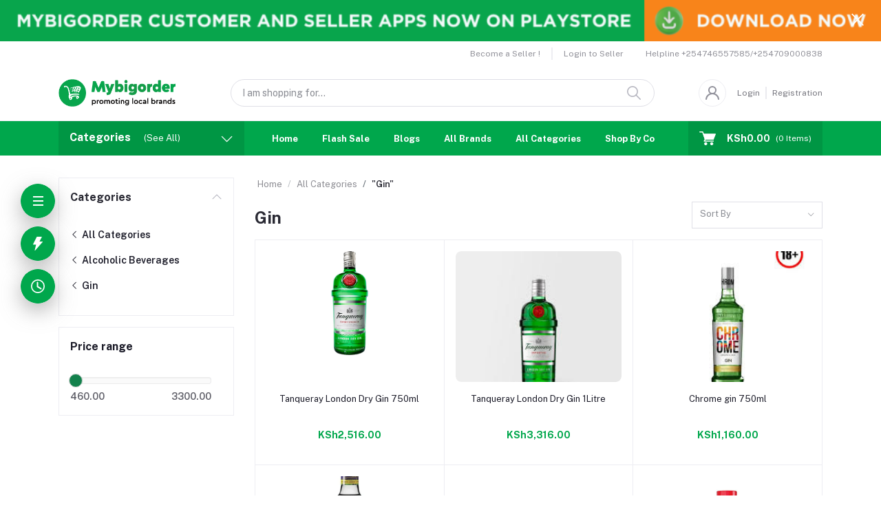

--- FILE ---
content_type: text/html; charset=UTF-8
request_url: https://mybigorder.com/category/gin-dnojo
body_size: 29230
content:
<!DOCTYPE html>


    <html lang="en">

<head>

    <meta name="csrf-token" content="nqIdxtDoQweF5bFKQc0oIrupT6kBgcXDMKnmEBwW">
    <meta name="app-url" content="//mybigorder.com/">
    <meta name="file-base-url" content="//mybigorder.com/public/">

    <title>Gin in Kenya for Sale - Buy Online at Mybigorder.com at Best Prices</title>

    <meta charset="utf-8">
    <meta name="viewport" content="width=device-width, initial-scale=1.0">
    <meta name="robots" content="index, follow">
    <meta name="description" content="Buy Gin online at Mybigorder Kenya. Find offers massive discounts on a great selection of Gin" />
    <meta name="keywords" content="online shopping, online shop kenya, eCommerce kenya, buy online kenya,  mybigorder, marketplace kenya, online shopping Kenya,  Shop online kenya, Mybigorder Online shopping, ecommerce store, where to buy online, Sell online in Kenya, online platform">

        <!-- Schema.org markup for Google+ -->
    <meta itemprop="name" content="Gin in Kenya for Sale - Buy Online at Mybigorder.com at Best Prices">
    <meta itemprop="description" content="Buy Gin online at Mybigorder Kenya. Find offers massive discounts on a great selection of Gin">

    <!-- Twitter Card data -->
    <meta name="twitter:title" content="Gin in Kenya for Sale - Buy Online at Mybigorder.com at Best Prices">
    <meta name="twitter:description" content="Buy Gin online at Mybigorder Kenya. Find offers massive discounts on a great selection of Gin">

    <!-- Open Graph data -->
    <meta property="og:title" content="Gin in Kenya for Sale - Buy Online at Mybigorder.com at Best Prices" />
    <meta property="og:description" content="Buy Gin online at Mybigorder Kenya. Find offers massive discounts on a great selection of Gin" />

                    <!-- Schema.org markup for Google+ -->
        <meta itemprop="name" content="Top Online Shopping site in Kenya, Ecommerce store, Sell on Mybigorder, Buy Phones, Electronics, Clothes">
        <meta itemprop="description" content="Mybigorder is Kenya&#039;s Leading Online Shopping site. A Top Ecommerce and Marketplace store, Sell online and Buy Phones, Electronics, Clothes, Appliances at Best Prices in Kenya">
        <meta itemprop="image" content="https://mybigorder.com/public/uploads/all/wbZszrYBLlIHtS7btinmMsrFh8dBV8lbNovAGLoY.png">

        <!-- Twitter Card data -->
        <meta name="twitter:card" content="product">
        <meta name="twitter:site" content="@publisher_handle">
        <meta name="twitter:title" content="Top Online Shopping site in Kenya, Ecommerce store, Sell on Mybigorder, Buy Phones, Electronics, Clothes">
        <meta name="twitter:description" content="Mybigorder is Kenya&#039;s Leading Online Shopping site. A Top Ecommerce and Marketplace store, Sell online and Buy Phones, Electronics, Clothes, Appliances at Best Prices in Kenya">
        <meta name="twitter:creator" content="@author_handle">
        <meta name="twitter:image" content="https://mybigorder.com/public/uploads/all/wbZszrYBLlIHtS7btinmMsrFh8dBV8lbNovAGLoY.png">

        <!-- Open Graph data -->
        <meta property="og:title" content="Top Online Shopping site in Kenya, Ecommerce store, Sell on Mybigorder, Buy Phones, Electronics, Clothes" />
        <meta property="og:type" content="website" />
        <meta property="og:url" content="https://mybigorder.com" />
        <meta property="og:image" content="https://mybigorder.com/public/uploads/all/wbZszrYBLlIHtS7btinmMsrFh8dBV8lbNovAGLoY.png" />
        <meta property="og:description" content="Mybigorder is Kenya&#039;s Leading Online Shopping site. A Top Ecommerce and Marketplace store, Sell online and Buy Phones, Electronics, Clothes, Appliances at Best Prices in Kenya" />
        <meta property="og:site_name" content="Mybigorder - Online Shopping and Ecommerce Marketplace in Kenya" />
        <meta property="fb:app_id" content="440690270409584">
    
    <!-- Favicon -->
        <link rel="icon" href="https://mybigorder.com/public/uploads/all/tL4iyx33wfue1FTmgjgaenLIETTMCFGU1nXbn5AN.png">
    <link rel="apple-touch-icon" href="https://mybigorder.com/public/uploads/all/tL4iyx33wfue1FTmgjgaenLIETTMCFGU1nXbn5AN.png">

    <!-- Google Fonts -->
    <link rel="preconnect" href="https://fonts.googleapis.com">
    <link rel="preconnect" href="https://fonts.gstatic.com" crossorigin>
    <link href="https://fonts.googleapis.com/css2?family=Public+Sans:ital,wght@0,100;0,200;0,300;0,400;0,500;0,600;0,700;0,800;0,900;1,100;1,200;1,300;1,400;1,500;1,600;1,700;1,800;1,900&display=swap" rel="stylesheet">

    <!-- CSS Files -->
    <link rel="stylesheet" href="https://mybigorder.com/public/assets/css/vendors.css">
        <link rel="stylesheet" href="https://mybigorder.com/public/assets/css/aiz-core.css?v=3233">
    <link rel="stylesheet" href="https://mybigorder.com/public/assets/css/custom-style.css">


    <script>
        var AIZ = AIZ || {};
        AIZ.local = {
            nothing_selected: 'Nothing selected',
            nothing_found: 'Nothing found',
            choose_file: 'Choose file',
            file_selected: 'File selected',
            files_selected: 'Files selected',
            add_more_files: 'Add more files',
            adding_more_files: 'Adding more files',
            drop_files_here_paste_or: 'Drop files here, paste or',
            browse: 'Browse',
            upload_complete: 'Upload complete',
            upload_paused: 'Upload paused',
            resume_upload: 'Resume upload',
            pause_upload: 'Pause upload',
            retry_upload: 'Retry upload',
            cancel_upload: 'Cancel upload',
            uploading: 'Uploading',
            processing: 'Processing',
            complete: 'Complete',
            file: 'File',
            files: 'Files',
        }
    </script>

    <style>
        :root{
            --blue: #3490f3;
            --hov-blue: #2e7fd6;
            --soft-blue: rgba(0, 123, 255, 0.15);
            --secondary-base: #13814C;
            --hov-secondary-base: #0f6f41;
            --soft-secondary-base: rgba(19,129,76,0.15);
            --gray: #9d9da6;
            --gray-dark: #8d8d8d;
            --secondary: #919199;
            --soft-secondary: rgba(145, 145, 153, 0.15);
            --success: #85b567;
            --soft-success: rgba(133, 181, 103, 0.15);
            --warning: #f3af3d;
            --soft-warning: rgba(243, 175, 61, 0.15);
            --light: #f5f5f5;
            --soft-light: #dfdfe6;
            --soft-white: #b5b5bf;
            --dark: #292933;
            --soft-dark: #1b1b28;
            --primary: #00A74C;
            --hov-primary: #FAB800;
            --soft-primary: rgba(0,167,76,0.15);
        }
        body{
            font-family: 'Public Sans', sans-serif;
            font-weight: 400;
        }

        .pagination .page-link,
        .page-item.disabled .page-link {
            min-width: 32px;
            min-height: 32px;
            line-height: 32px;
            text-align: center;
            padding: 0;
            border: 1px solid var(--soft-light);
            font-size: 0.875rem;
            border-radius: 0 !important;
            color: var(--dark);
        }
        .pagination .page-item {
            margin: 0 5px;
        }

        .form-control:focus {
            border-width: 2px !important;
        }
        .iti__flag-container {
            padding: 2px;
        }
        .modal-content {
            border: 0 !important;
            border-radius: 0 !important;
        }

        .tagify.tagify--focus{
            border-width: 2px;
            border-color: var(--primary);
        }

        #map{
            width: 100%;
            height: 250px;
        }
        #edit_map{
            width: 100%;
            height: 250px;
        }

        .pac-container { z-index: 100000; }
    </style>

    <style>
        .stripe-input {
            padding-right: 35px;
        }
        
        
        .input-icon {
            position: absolute;
            top: 50%;
            right: 8px;
            transform: translateY(-50%);
            display: flex;
            align-items: center;
            justify-content: center;
            pointer-events: none;
            height: 100%;
        }
        
        
        .input-icon svg {
            height: 50%; 
            width: auto;  
            display: block;
        }
    </style>
<script>
document.addEventListener('DOMContentLoaded', function () {

    const btn = document.getElementById('submitOrderBtn');

    const originalOnClick = btn.onclick;

    btn.onclick = null;

    btn.addEventListener('click', function (e) {
        e.preventDefault();
        
        if (!validateCardForm()) {
            return;
        }

        if (typeof originalOnClick === 'function') {
            originalOnClick.call(btn, btn);
        }
    });
});
</script>
<script>
function validateCardForm() {
    const cardNumber = document.getElementById('cardNumber');
    const expiry = document.getElementById('expiry');
    const cvc = document.getElementById('cvc');

    // Card number
    if (!cardNumber || cardNumber.value.trim() === '') {
        AIZ.plugins.notify('danger', 'Card number is required');
        cardNumber.focus();
        return false;
    }
    
    const cardValue = cardNumber.value.replace(/\s+/g, '');
    
    if (!/^\d{16}$/.test(cardValue)) {
        AIZ.plugins.notify('danger', 'Card number format is invalid');
        cardNumber.focus();
        return false;
    }
    
    if (!luhnCheck(cardValue)) {
        AIZ.plugins.notify('danger', 'Card number is invalid');
        cardNumber.focus();
        return false;
    }
    
    if (!/^\d{4}(\s\d{4}){3}$/.test(cardNumber.value)) {
        AIZ.plugins.notify('danger', 'Card number format is invalid');
        cardNumber.focus();
        return false;
    }

    // Expiry
    if (!expiry || expiry.value.trim() === '') {
        AIZ.plugins.notify('danger', 'Expiry date is required');
        expiry.focus();
        return false;
    }

    if (!isValidExpiry(expiry.value)) {
        AIZ.plugins.notify('danger', 'Expiry date is invalid or expired');
        expiry.focus();
        return false;
    }

    // CVC
    if (!cvc || cvc.value.trim() === '') {
        AIZ.plugins.notify('danger', 'CVC is required');
        cvc.focus();
        return false;
    }

    if (!/^\d{3,4}$/.test(cvc.value)) {
        AIZ.plugins.notify('danger', 'CVC is invalid');
        cvc.focus();
        return false;
    }

    return true;
}
</script>
<script>
function isValidExpiry(value) {
    const match = value.match(/^(\d{2})\s?\/\s?(\d{2})$/);
    if (!match) return false;

    const month = parseInt(match[1], 10);
    const year = parseInt(match[2], 10) + 2000;

    if (month < 1 || month > 12) return false;

    const now = new Date();
    const expiryDate = new Date(year, month, 1);
    expiryDate.setMonth(expiryDate.getMonth() + 1);

    return expiryDate > now;
}
</script>


<script>
    function handleCardNumberInput(element) {
        element.addEventListener('input', function(e) {
            let value = e.target.value.replace(/[^\d\s]/g, '');

            if (value.replace(/\s/g, '').length > 16) {
                value = value.substring(0, 19);
            }

            const cleaned = value.replace(/\s/g, '');
            const groups = [];
            for (let i = 0; i < cleaned.length; i += 4) {
                groups.push(cleaned.substring(i, i + 4));
            }

            e.target.value = groups.join(' ').trim();

            const validation = validateCardNumberRealTime(cleaned);
            showValidationFeedback(element, validation);

            const cardBrandChoice = document.querySelector('.p-CardBrandChoice');
            const cardIcons = document.querySelector('.p-CardIcons');

            if (cleaned.length > 0) {
                if (cardBrandChoice) cardBrandChoice.style.display = 'none';
                if (cardIcons) cardIcons.style.display = 'none';
            } else {
                if (cardBrandChoice) cardBrandChoice.style.display = '';
                if (cardIcons) cardIcons.style.display = '';
            }
        });
        element.addEventListener('blur', function(e) {
            const cleaned = e.target.value.replace(/\s/g, '');
            const validation = validateCardNumberFinal(cleaned);
            showValidationFeedback(element, validation);
        });
    }

    function validateCardNumberRealTime(number) {
        const cleaned = number.replace(/\D/g, '');
        if (cleaned.length === 0) {
            return { isValid: true, error: null };
        }

        return { isValid: true, error: null };
    }

    function validateCardNumberFinal(number) {
        const cleaned = number.replace(/\D/g, '');
        if (cleaned.length === 0){
            return { isValid: true, error: null };
        }
        if (cleaned.length < 16) {
            return { isValid: false, error: "Your card number is incomplete." };
        }
        if (!luhnCheck(cleaned)) {
            return { isValid: false, error: "Your card number is invalid." };
        }

        return { isValid: true, error: null };
    }

    function handleExpiryInput(element) {
        element.addEventListener('input', function(e) {
            let value = e.target.value.replace(/[^\d]/g, '');

            if (value.length > 4) {
                value = value.substring(0, 4);
            }

            if (value.length > 2) {
                value = value.substring(0, 2) + '/' + value.substring(2);
            }

            e.target.value = value;

            const validation = validateExpiryRealTime(value);
            showValidationFeedback(element, validation);
        });

        element.addEventListener('blur', function(e) {
            const validation = validateExpiryFinal(e.target.value);
            showValidationFeedback(element, validation);
            let value = e.target.value.replace(/[^\d]/g, '');
            if (value.length === 3) {
                value = value.substring(0, 2) + '/' + value.substring(2) + '0';
                e.target.value = value;
            }
        });
    }

    function validateExpiryRealTime(value) {
        const cleaned = value.replace(/\D/g, '');

        if (cleaned.length === 0) {
            return { isValid: true, error: null };
        }

        if (cleaned.length >= 2) {
            const month = parseInt(cleaned.substring(0, 2), 10);
            if (month < 1 || month > 12) {
                return { isValid: false, error: "Invalid month." };
            }
        }
        if (cleaned.length === 0) {
            return { isValid: true, error: null };
        }
        if (cleaned.length < 4) {
            return { isValid: true, error: "Your card's expiry date is incomplete." };
        }

        return { isValid: true, error: null };
    }

    function validateExpiryFinal(value) {
        if(value.length===0){
            return { isValid: true, error: null };
        }
        const { month, year } = parseExpiry(value);

        if (!month || !year) {
            return { isValid: false, error: "Your card's expiry date is incomplete." };
        }

        if (month < 1 || month > 12) {
            return { isValid: false, error: "Invalid month." };
        }

        const currentDate = new Date();
        const currentYear = currentDate.getFullYear();
        const currentMonth = currentDate.getMonth() + 1;

        if (year < currentYear) {
            return { isValid: false, error: "Your card's expiry is in the past." };
        }

        if (year === currentYear && month < currentMonth) {
            return { isValid: false, error: "Your card's expiry is in the past." };
        }

        return { isValid: true, error: null };
    }

    function parseExpiry(value) {
        const parts = value.split('/');
        let month = parts[0] ? parseInt(parts[0], 10) : null;
        let year = parts[1] ? parseInt(parts[1], 10) : null;

        if (month !== null && month > 12) {
            month = 12;
        }

        if (year && year < 100) {
            year = 2000 + year;
        }

        return { month, year };
    }

    function handleCVCInput(element) {
        element.addEventListener('input', function(e) {
            let value = e.target.value.replace(/\D/g, '');

            if (value.length > 4) {
                value = value.substring(0, 4);
            }

            e.target.value = value;

            const validation = validateCVCRealTime(value);
            showValidationFeedback(element, validation);
        });

        element.addEventListener('blur', function(e) {
            const validation = validateCVCFinal(e.target.value);
            showValidationFeedback(element, validation);
        });
    }

    function validateCVCRealTime(cvc) {
        if (cvc.length === 0) {
            return { isValid: true, error: null };
        }
        return { isValid: true, error: null };
    }

    function validateCVCFinal(cvc) {
        if (cvc.length === 0) {
            return { isValid: true, error: null };
        }

        if (cvc.length < 3) {
            return { isValid: true, error: "Your card's security code is incomplete." };
        }

        return { isValid: true, error: null };
    }

    function luhnCheck(cardNumber) {
        let sum = 0;
        let isEven = false;

        for (let i = cardNumber.length - 1; i >= 0; i--) {
            let digit = parseInt(cardNumber.charAt(i), 10);

            if (isEven) {
                digit *= 2;
                if (digit > 9) {
                    digit -= 9;
                }
            }

            sum += digit;
            isEven = !isEven;
        }

        return sum % 10 === 0;
    }

    function showValidationFeedback(element, validation) {
        element.classList.remove('valid', 'error');
        const existingError = element.parentNode.querySelector('.error-message');
        if (existingError) {
            existingError.remove();
        }

        if (validation.error) {
            element.classList.add('error');
            const errorElement = document.createElement('div');
            errorElement.className = 'error-message';
            errorElement.textContent = validation.error;
            errorElement.style.cssText = `
            color: #e25950;
            font-size: 12px;
            margin-top: 10px;
            font-weight: bold;
        `;
            element.parentNode.appendChild(errorElement);
        } else if (validation.isValid && element.value.trim() !== '') {
            element.classList.add('valid');
        }
    }

    function initializeCardValidations() {
        const cardNumberInput = document.getElementById('cardNumber');
        const expiryInput = document.getElementById('expiry');
        const cvcInput = document.getElementById('cvc');

        if (cardNumberInput && cardNumberInput.value.trim() !== '') {
            const cardBrandChoice = document.querySelector('.p-CardBrandChoice');
            const cardIcons = document.querySelector('.p-CardIcons');
            if (cardBrandChoice) cardBrandChoice.style.display = 'none';
            if (cardIcons) cardIcons.style.display = 'none';
        }

        handleCardNumberInput(cardNumberInput);
        handleExpiryInput(expiryInput);
        handleCVCInput(cvcInput);
    }

    document.addEventListener('DOMContentLoaded', initializeCardValidations);
</script>
    <!-- Global site tag (gtag.js) - Google Analytics -->
    <script async src="https://www.googletagmanager.com/gtag/js?id=G-KVFY6BLC8M"></script>

    <script>
        window.dataLayer = window.dataLayer || [];
        function gtag(){dataLayer.push(arguments);}
        gtag('js', new Date());
        gtag('config', 'G-KVFY6BLC8M');
    </script>

    <!-- Facebook Pixel Code -->
    <script>
        !function(f,b,e,v,n,t,s)
        {if(f.fbq)return;n=f.fbq=function(){n.callMethod?
        n.callMethod.apply(n,arguments):n.queue.push(arguments)};
        if(!f._fbq)f._fbq=n;n.push=n;n.loaded=!0;n.version='2.0';
        n.queue=[];t=b.createElement(e);t.async=!0;
        t.src=v;s=b.getElementsByTagName(e)[0];
        s.parentNode.insertBefore(t,s)}(window, document,'script',
        'https://connect.facebook.net/en_US/fbevents.js');
        fbq('init', '440690270409584');
        fbq('track', 'PageView');
    </script>
    <noscript>
        <img height="1" width="1" style="display:none" src="https://www.facebook.com/tr?id=440690270409584&ev=PageView&noscript=1"/>
    </noscript>
    <!-- End Facebook Pixel Code -->

<!-- Google tag (gtag.js) -->
<script async src="https://www.googletagmanager.com/gtag/js?id=G-KVFY6BLC8M"></script>
<script>
  window.dataLayer = window.dataLayer || [];
  function gtag(){dataLayer.push(arguments);}
  gtag('js', new Date());

  gtag('config', 'G-KVFY6BLC8M');
</script>
<script>
	window.SGPMPopupLoader=window.SGPMPopupLoader||{ids:[],popups:{},call:function(w,d,s,l,id){
		w['sgp']=w['sgp']||function(){(w['sgp'].q=w['sgp'].q||[]).push(arguments[0]);}; 
		var sg1=d.createElement(s),sg0=d.getElementsByTagName(s)[0];
		if(SGPMPopupLoader && SGPMPopupLoader.ids && SGPMPopupLoader.ids.length > 0){SGPMPopupLoader.ids.push(id); return;}
		SGPMPopupLoader.ids.push(id);
		sg1.onload = function(){SGPMPopup.openSGPMPopup();}; sg1.async=true; sg1.src=l;
		sg0.parentNode.insertBefore(sg1,sg0);
		return {};
	}};
	SGPMPopupLoader.call(window,document,'script','https://popupmaker.com/assets/lib/SGPMPopup.min.js','3bb1ad1e75f7');
</script>
</head>
<body>
    <!-- aiz-main-wrapper -->
    <div class="aiz-main-wrapper d-flex flex-column bg-white">
                <!-- Header -->
        <!-- Top Bar Banner -->
                <div class="position-relative top-banner removable-session z-1035 d-none" data-key="top-banner"
            data-value="removed">
            <a href="https://play.google.com/store/apps/details?id=com.oracomgroupltd.mybigorder" class="d-block text-reset h-40px h-lg-60px">
                <!-- For Large device -->
                <img src="https://mybigorder.com/public/uploads/all/JLxV9S8F1RJheodvp4xz4zUnjPn1I6ZgSQqW6OJ6.png" class="d-none d-xl-block img-fit h-100" alt="Topbar Banner">
                <!-- For Medium device -->
                <img src="https://mybigorder.com/public/uploads/all/JLxV9S8F1RJheodvp4xz4zUnjPn1I6ZgSQqW6OJ6.png"
                    class="d-none d-md-block d-xl-none img-fit h-100" alt="Topbar Banner">
                <!-- For Small device -->
                <img src="https://mybigorder.com/public/uploads/all/JLxV9S8F1RJheodvp4xz4zUnjPn1I6ZgSQqW6OJ6.png"
                    class="d-md-none img-fit h-100" alt="Topbar Banner">
            </a>
            <button class="btn text-white h-100 absolute-top-right set-session" data-key="top-banner"
                data-value="removed" data-toggle="remove-parent" data-parent=".top-banner">
                <i class="la la-close la-2x"></i>
            </button>
        </div>
    
    <!-- Top Bar -->
    <div class="top-navbar bg-white z-1035 h-35px h-sm-auto">
        <div class="container">
            <div class="row">
                <div class="col-lg-6 col">
                    <ul class="list-inline d-flex justify-content-between justify-content-lg-start mb-0">
                        <!-- Language switcher -->
                        
                        <!-- Currency Switcher -->
                        
                    </ul>
                </div>

                <div class="col-6 text-right d-none d-lg-block">
                    <ul class="list-inline mb-0 h-100 d-flex justify-content-end align-items-center">
                                                    <!-- Become a Seller -->
                            <li class="list-inline-item mr-0 pl-0 py-2">
                                <a href="https://mybigorder.com/shops/create"
                                    class="text-secondary fs-12 pr-3 d-inline-block border-width-2 border-right">Become a Seller !</a>
                            </li>
                            <!-- Seller Login -->
                            <li class="list-inline-item mr-0 pl-0 py-2">
                                <a href="https://mybigorder.com/seller/login"
                                    class="text-secondary fs-12 pl-3 d-inline-block">Login to Seller</a>
                            </li>
                                                                            <!-- Helpline -->
                            <li class="list-inline-item ml-3 pl-3 mr-0 pr-0">
                                <a href="tel:+254746557585/+254709000838"
                                    class="text-secondary fs-12 d-inline-block py-2">
                                    <span>Helpline</span>
                                    <span>+254746557585/+254709000838</span>
                                </a>
                            </li>
                                            </ul>
                </div>
            </div>
        </div>
    </div>

    <header class=" sticky-top  z-1020 bg-white">
        <!-- Search Bar -->
        <div class="position-relative logo-bar-area border-bottom border-md-nonea z-1025">
            <div class="container">
                <div class="d-flex align-items-center">
                    <!-- top menu sidebar button -->
                    <button type="button" class="btn d-lg-none mr-3 mr-sm-4 p-0 active" data-toggle="class-toggle"
                        data-target=".aiz-top-menu-sidebar">
                        <svg id="Component_43_1" data-name="Component 43 – 1" xmlns="http://www.w3.org/2000/svg"
                            width="16" height="16" viewBox="0 0 16 16">
                            <rect id="Rectangle_19062" data-name="Rectangle 19062" width="16" height="2"
                                transform="translate(0 7)" fill="#919199" />
                            <rect id="Rectangle_19063" data-name="Rectangle 19063" width="16" height="2"
                                fill="#919199" />
                            <rect id="Rectangle_19064" data-name="Rectangle 19064" width="16" height="2"
                                transform="translate(0 14)" fill="#919199" />
                        </svg>

                    </button>
                    <!-- Header Logo -->
                    <div class="col-auto pl-0 pr-3 d-flex align-items-center">
                        <a class="d-block py-20px mr-3 ml-0" href="https://mybigorder.com">
                                                                                        <img src="https://mybigorder.com/public/uploads/all/wbZszrYBLlIHtS7btinmMsrFh8dBV8lbNovAGLoY.png" alt="Mybigorder - Online Shopping and Ecommerce Marketplace in Kenya"
                                    class="mw-100 h-30px h-md-40px" height="40">
                                                    </a>
                    </div>
                    <!-- Search Icon for small device -->
                    <div class="d-lg-none ml-auto mr-0">
                        <a class="p-2 d-block text-reset" href="javascript:void(0);" data-toggle="class-toggle"
                            data-target=".front-header-search">
                            <i class="las la-search la-flip-horizontal la-2x"></i>
                        </a>
                    </div>
                    <!-- Search field -->
                    <div class="flex-grow-1 front-header-search d-flex align-items-center bg-white mx-xl-5">
                        <div class="position-relative flex-grow-1 px-3 px-lg-0">
                            <form action="https://mybigorder.com/search" method="GET" class="stop-propagation">
                                <div class="d-flex position-relative align-items-center">
                                    <div class="d-lg-none" data-toggle="class-toggle"
                                        data-target=".front-header-search">
                                        <button class="btn px-2" type="button"><i
                                                class="la la-2x la-long-arrow-left"></i></button>
                                    </div>
                                    <div class="search-input-box">
                                        <input type="text"
                                            class="border border-soft-light form-control fs-14 hov-animate-outline"
                                            id="search" name="keyword"
                                                                                        placeholder="I am shopping for..." autocomplete="off">

                                        <svg id="Group_723" data-name="Group 723" xmlns="http://www.w3.org/2000/svg"
                                            width="20.001" height="20" viewBox="0 0 20.001 20">
                                            <path id="Path_3090" data-name="Path 3090"
                                                d="M9.847,17.839a7.993,7.993,0,1,1,7.993-7.993A8,8,0,0,1,9.847,17.839Zm0-14.387a6.394,6.394,0,1,0,6.394,6.394A6.4,6.4,0,0,0,9.847,3.453Z"
                                                transform="translate(-1.854 -1.854)" fill="#b5b5bf" />
                                            <path id="Path_3091" data-name="Path 3091"
                                                d="M24.4,25.2a.8.8,0,0,1-.565-.234l-6.15-6.15a.8.8,0,0,1,1.13-1.13l6.15,6.15A.8.8,0,0,1,24.4,25.2Z"
                                                transform="translate(-5.2 -5.2)" fill="#b5b5bf" />
                                        </svg>
                                    </div>
                                </div>
                            </form>
                            <div class="typed-search-box stop-propagation document-click-d-none d-none bg-white rounded shadow-lg position-absolute left-0 top-100 w-100"
                                style="min-height: 200px">
                                <div class="search-preloader absolute-top-center">
                                    <div class="dot-loader">
                                        <div></div>
                                        <div></div>
                                        <div></div>
                                    </div>
                                </div>
                                <div class="search-nothing d-none p-3 text-center fs-16">

                                </div>
                                <div id="search-content" class="text-left">

                                </div>
                            </div>
                        </div>
                    </div>
                    <!-- Search box -->
                    <div class="d-none d-lg-none ml-3 mr-0">
                        <div class="nav-search-box">
                            <a href="#" class="nav-box-link">
                                <i class="la la-search la-flip-horizontal d-inline-block nav-box-icon"></i>
                            </a>
                        </div>
                    </div>

                    
                    <div class="d-none d-xl-block ml-auto mr-0">
                                                    <!--Login & Registration -->
                            <span class="d-flex align-items-center nav-user-info ml-3">
                                <!-- Image -->
                                <span
                                    class="size-40px rounded-circle overflow-hidden border d-flex align-items-center justify-content-center nav-user-img">
                                    <svg xmlns="http://www.w3.org/2000/svg" width="19.902" height="20.012"
                                        viewBox="0 0 19.902 20.012">
                                        <path id="fe2df171891038b33e9624c27e96e367"
                                            d="M15.71,12.71a6,6,0,1,0-7.42,0,10,10,0,0,0-6.22,8.18,1.006,1.006,0,1,0,2,.22,8,8,0,0,1,15.9,0,1,1,0,0,0,1,.89h.11a1,1,0,0,0,.88-1.1,10,10,0,0,0-6.25-8.19ZM12,12a4,4,0,1,1,4-4A4,4,0,0,1,12,12Z"
                                            transform="translate(-2.064 -1.995)" fill="#91919b" />
                                    </svg>
                                </span>
                                <a href="https://mybigorder.com/users/login"
                                    class="text-reset opacity-60 hov-opacity-100 hov-text-primary fs-12 d-inline-block border-right border-soft-light border-width-2 pr-2 ml-3">Login</a>
                                <a href="https://mybigorder.com/users/registration"
                                    class="text-reset opacity-60 hov-opacity-100 hov-text-primary fs-12 d-inline-block py-2 pl-2">Registration</a>
                            </span>
                                            </div>
                </div>
            </div>

            <!-- Loged in user Menus -->
            <div class="hover-user-top-menu position-absolute top-100 left-0 right-0 z-3">
                <div class="container">
                    <div class="position-static float-right">
                        <div class="aiz-user-top-menu bg-white rounded-0 border-top shadow-sm" style="width:220px;">
                            <ul class="list-unstyled no-scrollbar mb-0 text-left">
                                                                    <li class="user-top-nav-element border border-top-0" data-id="1">
                                        <a href="https://mybigorder.com/dashboard"
                                            class="text-truncate text-dark px-4 fs-14 d-flex align-items-center hov-column-gap-1">
                                            <svg xmlns="http://www.w3.org/2000/svg" width="16" height="16"
                                                viewBox="0 0 16 16">
                                                <path id="Path_2916" data-name="Path 2916"
                                                    d="M15.3,5.4,9.561.481A2,2,0,0,0,8.26,0H7.74a2,2,0,0,0-1.3.481L.7,5.4A2,2,0,0,0,0,6.92V14a2,2,0,0,0,2,2H14a2,2,0,0,0,2-2V6.92A2,2,0,0,0,15.3,5.4M10,15H6V9A1,1,0,0,1,7,8H9a1,1,0,0,1,1,1Zm5-1a1,1,0,0,1-1,1H11V9A2,2,0,0,0,9,7H7A2,2,0,0,0,5,9v6H2a1,1,0,0,1-1-1V6.92a1,1,0,0,1,.349-.76l5.74-4.92A1,1,0,0,1,7.74,1h.52a1,1,0,0,1,.651.24l5.74,4.92A1,1,0,0,1,15,6.92Z"
                                                    fill="#b5b5c0" />
                                            </svg>
                                            <span
                                                class="user-top-menu-name has-transition ml-3">Dashboard</span>
                                        </a>
                                    </li>
                                
                                                                <li class="user-top-nav-element border border-top-0" data-id="1">
                                    <a href="https://mybigorder.com/logout"
                                        class="text-truncate text-dark px-4 fs-14 d-flex align-items-center hov-column-gap-1">
                                        <svg xmlns="http://www.w3.org/2000/svg" width="16" height="15.999"
                                            viewBox="0 0 16 15.999">
                                            <g id="Group_25503" data-name="Group 25503"
                                                transform="translate(-24.002 -377)">
                                                <g id="Group_25265" data-name="Group 25265"
                                                    transform="translate(-216.534 -160)">
                                                    <path id="Subtraction_192" data-name="Subtraction 192"
                                                        d="M12052.535,2920a8,8,0,0,1-4.569-14.567l.721.72a7,7,0,1,0,7.7,0l.721-.72a8,8,0,0,1-4.567,14.567Z"
                                                        transform="translate(-11803.999 -2367)" fill="#d43533" />
                                                </g>
                                                <rect id="Rectangle_19022" data-name="Rectangle 19022" width="1"
                                                    height="8" rx="0.5" transform="translate(31.5 377)"
                                                    fill="#d43533" />
                                            </g>
                                        </svg>
                                        <span
                                            class="user-top-menu-name text-primary has-transition ml-3">Logout</span>
                                    </a>
                                </li>
                            </ul>
                        </div>
                    </div>
                </div>
            </div>
        </div>

        <!-- Menu Bar -->
        <div class="d-none d-lg-block position-relative bg-primary h-50px">
            <div class="container h-100">
                <div class="d-flex h-100">
                    <!-- Categoty Menu Button -->
                    <div class="d-none d-xl-block all-category has-transition bg-black-10" id="category-menu-bar">
                        <div class="px-3 h-100"
                            style="padding-top: 12px;padding-bottom: 12px; width:270px; cursor: pointer;">
                            <div class="d-flex align-items-center justify-content-between">
                                <div>
                                    <span class="fw-700 fs-16 text-white mr-3">Categories</span>
                                    <a href="https://mybigorder.com/categories" class="text-reset categoriesAll">
                                        <span
                                            class="d-none d-lg-inline-block text-white animate-underline-white">(See All)</span>
                                    </a>
                                </div>
                                <i class="las la-angle-down text-white has-transition" id="category-menu-bar-icon"
                                    style="font-size: 1.2rem !important"></i>
                            </div>
                        </div>
                    </div>
                    <!-- Header Menus -->
                                        <div class="ml-xl-4 w-100 overflow-hidden">
                        <div class="d-flex align-items-center justify-content-center justify-content-xl-start h-100">
                            <ul class="list-inline mb-0 pl-0 hor-swipe c-scrollbar-light">
                                                                                                            <li class="list-inline-item mr-0 animate-underline-white">
                                            <a href="https://mybigorder.com/"
                                                class="fs-13 px-3 py-3 d-inline-block fw-700 text-white header_menu_links hov-bg-black-10
                                            ">
                                                Home
                                            </a>
                                        </li>
                                                                            <li class="list-inline-item mr-0 animate-underline-white">
                                            <a href="https://mybigorder.com/flash-deals"
                                                class="fs-13 px-3 py-3 d-inline-block fw-700 text-white header_menu_links hov-bg-black-10
                                            ">
                                                Flash Sale
                                            </a>
                                        </li>
                                                                            <li class="list-inline-item mr-0 animate-underline-white">
                                            <a href="https://mybigorder.com/blog"
                                                class="fs-13 px-3 py-3 d-inline-block fw-700 text-white header_menu_links hov-bg-black-10
                                            ">
                                                Blogs
                                            </a>
                                        </li>
                                                                            <li class="list-inline-item mr-0 animate-underline-white">
                                            <a href="https://mybigorder.com/brands"
                                                class="fs-13 px-3 py-3 d-inline-block fw-700 text-white header_menu_links hov-bg-black-10
                                            ">
                                                All Brands
                                            </a>
                                        </li>
                                                                            <li class="list-inline-item mr-0 animate-underline-white">
                                            <a href="https://mybigorder.com/categories"
                                                class="fs-13 px-3 py-3 d-inline-block fw-700 text-white header_menu_links hov-bg-black-10
                                            ">
                                                All Categories
                                            </a>
                                        </li>
                                                                            <li class="list-inline-item mr-0 animate-underline-white">
                                            <a href="https://mybigorder.com/market-place/countries"
                                                class="fs-13 px-3 py-3 d-inline-block fw-700 text-white header_menu_links hov-bg-black-10
                                            ">
                                                Shop By Country
                                            </a>
                                        </li>
                                                                            <li class="list-inline-item mr-0 animate-underline-white">
                                            <a href="https://mybigorder.com/coupons"
                                                class="fs-13 px-3 py-3 d-inline-block fw-700 text-white header_menu_links hov-bg-black-10
                                            ">
                                                Coupons
                                            </a>
                                        </li>
                                                                            <li class="list-inline-item mr-0 animate-underline-white">
                                            <a href="https://mybigorder.com/affiliate"
                                                class="fs-13 px-3 py-3 d-inline-block fw-700 text-white header_menu_links hov-bg-black-10
                                            ">
                                                Affiliates
                                            </a>
                                        </li>
                                                                                                </ul>
                        </div>
                    </div>
                    <!-- Cart -->
                    <div class="d-none d-xl-block align-self-stretch ml-5 mr-0 has-transition bg-black-10"
                        data-hover="dropdown">
                        <div class="nav-cart-box dropdown h-100" id="cart_items" style="width: max-content;">
                            <!-- Cart button with cart count -->
<a href="javascript:void(0)" class="d-flex align-items-center text-dark px-3 h-100" data-toggle="dropdown" data-display="static" title="Cart">
    <span class="mr-2">
        <svg xmlns="http://www.w3.org/2000/svg" width="24" height="20.562" viewBox="0 0 24 20.562">
            <g id="_5e67fc94b53aaec8ca181b806dd815ee" data-name="5e67fc94b53aaec8ca181b806dd815ee" transform="translate(-33.276 -101)">
              <path id="Path_32659" data-name="Path 32659" d="M34.034,102.519H38.2l-.732-.557c.122.37.243.739.365,1.112q.441,1.333.879,2.666.528,1.6,1.058,3.211.46,1.394.917,2.788c.149.451.291.9.446,1.352l.008.02a.76.76,0,0,0,1.466-.4c-.122-.37-.243-.739-.365-1.112q-.441-1.333-.879-2.666-.528-1.607-1.058-3.213-.46-1.394-.917-2.788c-.149-.451-.289-.9-.446-1.352l-.008-.02a.783.783,0,0,0-.732-.557H34.037a.76.76,0,0,0,0,1.519Z" fill="#fff"/>
              <path id="Path_32660" data-name="Path 32660" d="M288.931,541.934q-.615,1.1-1.233,2.193c-.058.106-.119.21-.177.317a.767.767,0,0,0,.656,1.142h11.6c.534,0,1.071.01,1.608,0h.023a.76.76,0,0,0,0-1.519h-11.6c-.534,0-1.074-.015-1.608,0h-.023l.656,1.142q.615-1.1,1.233-2.193c.058-.106.119-.21.177-.316a.759.759,0,0,0-1.312-.765Z" transform="translate(-247.711 -429.41)" fill="#fff"/>
              <circle id="Ellipse_553" data-name="Ellipse 553" cx="1.724" cy="1.724" r="1.724" transform="translate(49.612 117.606)" fill="#fff"/>
              <path id="Path_32661" data-name="Path 32661" d="M658.4,739.2a2.267,2.267,0,0,0,1.489,2.1,2.232,2.232,0,0,0,2.433-.648A2.231,2.231,0,1,0,658.4,739.2a.506.506,0,0,0,1.013,0c0-.041,0-.084.005-.124a.381.381,0,0,1,.005-.053c.008-.1,0,.033-.005.03a.979.979,0,0,1,.061-.248c.008-.02.023-.106.04-.111s-.046.094-.018.043a.656.656,0,0,0,.028-.061,2.3,2.3,0,0,1,.129-.215c.048-.073-.068.078.013-.015.025-.028.051-.058.078-.086s.056-.056.084-.081l.038-.033c.018-.015.091-.051.025-.023s-.015.013,0,0,.035-.025.056-.038a.947.947,0,0,1,.086-.051c.038-.023.078-.041.119-.061.013-.008.066-.033,0,0s.025-.008.033-.01A1.56,1.56,0,0,1,660.4,738l.068-.013c.056-.013-.048.005-.048.005.046,0,.094-.01.139-.01a2.043,2.043,0,0,1,.248.008c.094.008-.1-.018.02.005.046.008.089.02.134.03s.076.023.114.035a.589.589,0,0,1,.063.023c0,.008-.094-.048-.043-.018.071.043.149.076.22.122.018.013.035.025.056.038s.056.023,0,0-.018-.015,0,0l.051.043a2.274,2.274,0,0,1,.172.177c.076.084-.035-.058.013.015.02.033.043.063.063.1s.041.068.058.1l.023.046c.048.091.01-.008,0-.013.03.01.063.192.073.225l.023.1c.02.1,0-.03,0-.033.013.013.008.071.008.086a1.749,1.749,0,0,1,0,.23.63.63,0,0,0-.005.071c0,.051-.03.043.005-.03a.791.791,0,0,0-.028.134c-.018.071-.046.139-.066.21s.046-.086.013-.028a.245.245,0,0,0-.02.046c-.02.041-.041.078-.063.117s-.041.066-.063.1c-.068.1.048-.051-.01.018a1.932,1.932,0,0,1-.172.18c-.01.01-.071.076-.089.076,0,0,.1-.071.023-.02-.015.01-.028.018-.041.028-.071.046-.144.084-.218.122s.091-.03-.018.008l-.111.038-.116.03c-.018,0-.033.008-.051.01-.111.025.081-.005.015,0a2.045,2.045,0,0,1-.248.01c-.041,0-.081-.005-.124-.008-.015,0-.076-.008,0,0s-.018-.005-.035-.008a1.912,1.912,0,0,1-.261-.076c-.015-.005-.066-.03,0,0s-.015-.008-.03-.015c-.041-.02-.078-.041-.117-.063s-.073-.048-.111-.073c-.061-.038.008.02.023.02-.01,0-.043-.035-.051-.043a1.872,1.872,0,0,1-.187-.187.3.3,0,0,1-.043-.051c0,.01.061.086.02.023-.025-.038-.051-.073-.073-.111s-.048-.089-.071-.132c-.053-.1.025.081-.015-.033a1.836,1.836,0,0,1-.073-.263.163.163,0,0,0-.01-.051c.038.084.008.071,0,.013s-.008-.106-.008-.16a.513.513,0,0,0-1.026,0Z" transform="translate(-609.293 -619.872)" fill="#fff"/>
              <circle id="Ellipse_554" data-name="Ellipse 554" cx="1.724" cy="1.724" r="1.724" transform="translate(40.884 117.606)" fill="#fff"/>
              <path id="Path_32662" data-name="Path 32662" d="M270.814,272.355a2.267,2.267,0,0,0,1.489,2.1,2.232,2.232,0,0,0,2.433-.648,2.231,2.231,0,1,0-3.922-1.453.506.506,0,0,0,1.013,0c0-.041,0-.084.005-.124a.377.377,0,0,1,.005-.053c.008-.1,0,.033-.005.03a.981.981,0,0,1,.061-.248c.008-.02.023-.106.04-.111s-.046.094-.018.043a.656.656,0,0,0,.028-.061,2.3,2.3,0,0,1,.129-.215c.048-.073-.068.079.013-.015.025-.028.051-.058.078-.086s.056-.056.084-.081l.038-.033c.018-.015.091-.051.025-.023s-.015.013,0,0,.035-.025.056-.038a.96.96,0,0,1,.086-.051c.038-.023.078-.04.119-.061.013-.008.066-.033,0,0s.025-.008.033-.01a1.564,1.564,0,0,1,.213-.061l.068-.013c.056-.013-.048.005-.048.005.046,0,.094-.01.139-.01a2.031,2.031,0,0,1,.248.008c.094.008-.1-.018.02.005.046.008.089.02.134.03s.076.023.114.035a.583.583,0,0,1,.063.023c0,.008-.094-.048-.043-.018.071.043.149.076.22.122.018.013.035.025.056.038s.056.023,0,0-.018-.015,0,0l.051.043a2.257,2.257,0,0,1,.172.177c.076.084-.035-.058.013.015.02.033.043.063.063.1s.04.068.058.1l.023.046c.048.091.01-.008,0-.013.03.01.063.192.073.225l.023.1c.02.1,0-.03,0-.033.013.013.008.071.008.086a1.749,1.749,0,0,1,0,.23.622.622,0,0,0-.005.071c0,.051-.03.043.005-.03a.788.788,0,0,0-.028.134c-.018.071-.046.139-.066.21s.046-.086.013-.028a.249.249,0,0,0-.02.046c-.02.04-.041.078-.063.116s-.041.066-.063.1c-.068.1.048-.051-.01.018a1.929,1.929,0,0,1-.172.18c-.01.01-.071.076-.089.076,0,0,.1-.071.023-.02-.015.01-.028.018-.041.028-.071.046-.144.084-.218.122s.091-.03-.018.008l-.111.038-.116.03c-.018,0-.033.008-.051.01-.111.025.081-.005.015,0a2.039,2.039,0,0,1-.248.01c-.041,0-.081-.005-.124-.008-.015,0-.076-.008,0,0s-.018-.005-.035-.008a1.919,1.919,0,0,1-.261-.076c-.015-.005-.066-.03,0,0s-.015-.008-.03-.015c-.04-.02-.078-.04-.116-.063s-.073-.048-.111-.073c-.061-.038.008.02.023.02-.01,0-.043-.035-.051-.043a1.873,1.873,0,0,1-.187-.187.3.3,0,0,1-.043-.051c0,.01.061.086.02.023-.025-.038-.051-.073-.073-.111s-.048-.089-.071-.132c-.053-.1.025.081-.015-.033a1.84,1.84,0,0,1-.073-.263.164.164,0,0,0-.01-.051c.038.084.008.071,0,.013s-.008-.106-.008-.16a.513.513,0,0,0-1.026,0ZM287.2,258l-3.074,7.926H272.313L269.7,258Z" transform="translate(-230.437 -153.024)" fill="#fff"/>
              <path id="Path_32663" data-name="Path 32663" d="M267.044,237.988q-.52,1.341-1.038,2.682-.828,2.138-1.654,4.274l-.38.983.489-.372H254.1c-.476,0-.957-.02-1.436,0h-.02l.489.372q-.444-1.348-.886-2.694-.7-2.131-1.4-4.264c-.109-.327-.215-.653-.324-.983l-.489.641h16.791c.228,0,.456.005.681,0h.03a.506.506,0,0,0,0-1.013H250.744c-.228,0-.456-.005-.681,0h-.03a.511.511,0,0,0-.489.641q.444,1.348.886,2.694.7,2.131,1.4,4.264c.109.327.215.653.324.983a.523.523,0,0,0,.489.372h10.359c.476,0,.957.018,1.436,0h.02a.526.526,0,0,0,.489-.372q.52-1.341,1.038-2.682.828-2.138,1.654-4.274l.38-.983a.508.508,0,0,0-.355-.623A.52.52,0,0,0,267.044,237.988Z" transform="translate(-210.769 -133.152)" fill="#fff"/>
            </g>
        </svg>
    </span>
    <span class="d-none d-xl-block ml-2 fs-14 fw-700 text-white">KSh0.00</span>
    <span class="nav-box-text d-none d-xl-block ml-2 text-white fs-12">

        (<span class="cart-count">0</span> Items)

    </span>
</a>

<!-- Cart Items -->
<div class="dropdown-menu dropdown-menu-right dropdown-menu-lg p-0 stop-propagation rounded-0">
            <div class="text-center p-3">
            <i class="las la-frown la-3x opacity-60 mb-3"></i>
            <h3 class="h6 fw-700">Your Cart is empty</h3>
        </div>
    </div>
                        </div>
                    </div>
                </div>
            </div>
            <!-- Categoty Menus -->
            <div class="hover-category-menu position-absolute w-100 top-100 left-0 right-0 z-3 d-none"
                id="click-category-menu">
                <div class="container">
                    <div class="d-flex position-relative">
                        <div class="position-static">
                            <div class="aiz-category-menu bg-white rounded-0 border-top" id="category-sidebar" style="width:270px;">
    <ul class="list-unstyled categories no-scrollbar mb-0 text-left">
                                <li class="category-nav-element border border-top-0" data-id="1">
                <a href="https://mybigorder.com/category/phones-and-tablets"
                    class="text-truncate text-dark px-4 fs-14 d-block hov-column-gap-1">
                    <img class="cat-image lazyload mr-2 opacity-60" src="https://mybigorder.com/public/assets/img/placeholder.jpg"
                        data-src="https://mybigorder.com/public/uploads/all/cw3Oz0iGcOxSQRrJYzyzujAPTFXE4oIuON4WzNX1.webp" width="16" alt="Phones &amp; Tablets"
                        onerror="this.onerror=null;this.src='https://mybigorder.com/public/assets/img/placeholder.jpg';">
                    <span class="cat-name has-transition">Phones &amp; Tablets</span>
                </a>

                <div class="sub-cat-menu more c-scrollbar-light border p-4 shadow-none">
                    <div class="c-preloader text-center absolute-center">
                        <i class="las la-spinner la-spin la-3x opacity-70"></i>
                    </div>
                </div>

            </li>
                                <li class="category-nav-element border border-top-0" data-id="2">
                <a href="https://mybigorder.com/category/food-&amp;-beverage"
                    class="text-truncate text-dark px-4 fs-14 d-block hov-column-gap-1">
                    <img class="cat-image lazyload mr-2 opacity-60" src="https://mybigorder.com/public/assets/img/placeholder.jpg"
                        data-src="https://mybigorder.com/public/uploads/all/N208uMiYULiES75PJjbZtIU2SxKmzkNiNBgsKG7P.png" width="16" alt="Food &amp; Beverage"
                        onerror="this.onerror=null;this.src='https://mybigorder.com/public/assets/img/placeholder.jpg';">
                    <span class="cat-name has-transition">Food &amp; Beverage</span>
                </a>

                <div class="sub-cat-menu more c-scrollbar-light border p-4 shadow-none">
                    <div class="c-preloader text-center absolute-center">
                        <i class="las la-spinner la-spin la-3x opacity-70"></i>
                    </div>
                </div>

            </li>
                                <li class="category-nav-element border border-top-0" data-id="3">
                <a href="https://mybigorder.com/category/electronics-and-computers"
                    class="text-truncate text-dark px-4 fs-14 d-block hov-column-gap-1">
                    <img class="cat-image lazyload mr-2 opacity-60" src="https://mybigorder.com/public/assets/img/placeholder.jpg"
                        data-src="https://mybigorder.com/public/uploads/all/l9P5IIsCny85Fp5LQZHpPX8aXMXvoESdCjyZE8eR.png" width="16" alt="Electronics &amp; Computers"
                        onerror="this.onerror=null;this.src='https://mybigorder.com/public/assets/img/placeholder.jpg';">
                    <span class="cat-name has-transition">Electronics &amp; Computers</span>
                </a>

                <div class="sub-cat-menu more c-scrollbar-light border p-4 shadow-none">
                    <div class="c-preloader text-center absolute-center">
                        <i class="las la-spinner la-spin la-3x opacity-70"></i>
                    </div>
                </div>

            </li>
                                <li class="category-nav-element border border-top-0" data-id="8">
                <a href="https://mybigorder.com/category/fashion-and-clothing"
                    class="text-truncate text-dark px-4 fs-14 d-block hov-column-gap-1">
                    <img class="cat-image lazyload mr-2 opacity-60" src="https://mybigorder.com/public/assets/img/placeholder.jpg"
                        data-src="https://mybigorder.com/public/uploads/categories/icon/JLrFkL9Eszh0CMF7o3dKQhyvwhWAqgt86TnPRiEo.png" width="16" alt="Fashion, Beauty &amp; Accessories"
                        onerror="this.onerror=null;this.src='https://mybigorder.com/public/assets/img/placeholder.jpg';">
                    <span class="cat-name has-transition">Fashion, Beauty &amp; Accessories</span>
                </a>

                <div class="sub-cat-menu more c-scrollbar-light border p-4 shadow-none">
                    <div class="c-preloader text-center absolute-center">
                        <i class="las la-spinner la-spin la-3x opacity-70"></i>
                    </div>
                </div>

            </li>
                                <li class="category-nav-element border border-top-0" data-id="1113">
                <a href="https://mybigorder.com/category/health-&amp;-wellness"
                    class="text-truncate text-dark px-4 fs-14 d-block hov-column-gap-1">
                    <img class="cat-image lazyload mr-2 opacity-60" src="https://mybigorder.com/public/assets/img/placeholder.jpg"
                        data-src="https://mybigorder.com/public/uploads/all/xBVnKFqHQGtvMj7TjHEcYAntyBib19XU05y56PLC.webp" width="16" alt="Health &amp; Wellness"
                        onerror="this.onerror=null;this.src='https://mybigorder.com/public/assets/img/placeholder.jpg';">
                    <span class="cat-name has-transition">Health &amp; Wellness</span>
                </a>

                <div class="sub-cat-menu more c-scrollbar-light border p-4 shadow-none">
                    <div class="c-preloader text-center absolute-center">
                        <i class="las la-spinner la-spin la-3x opacity-70"></i>
                    </div>
                </div>

            </li>
                                <li class="category-nav-element border border-top-0" data-id="6">
                <a href="https://mybigorder.com/category/home-kitchen-and-office-appliances-kenya"
                    class="text-truncate text-dark px-4 fs-14 d-block hov-column-gap-1">
                    <img class="cat-image lazyload mr-2 opacity-60" src="https://mybigorder.com/public/assets/img/placeholder.jpg"
                        data-src="https://mybigorder.com/public/uploads/all/7lvNrsTnmFb8LP7tVqEYdjCGWWIpGglPmGjlnq5c.webp" width="16" alt="Home, Kitchen &amp; Office"
                        onerror="this.onerror=null;this.src='https://mybigorder.com/public/assets/img/placeholder.jpg';">
                    <span class="cat-name has-transition">Home, Kitchen &amp; Office</span>
                </a>

                <div class="sub-cat-menu more c-scrollbar-light border p-4 shadow-none">
                    <div class="c-preloader text-center absolute-center">
                        <i class="las la-spinner la-spin la-3x opacity-70"></i>
                    </div>
                </div>

            </li>
                                <li class="category-nav-element border border-top-0" data-id="9">
                <a href="https://mybigorder.com/category/baby-shop-kenya"
                    class="text-truncate text-dark px-4 fs-14 d-block hov-column-gap-1">
                    <img class="cat-image lazyload mr-2 opacity-60" src="https://mybigorder.com/public/assets/img/placeholder.jpg"
                        data-src="https://mybigorder.com/public/uploads/categories/icon/QvaAJZavOK9p4Q2LjJdlO3fvcNxMXLIdr7tTVUzp.png" width="16" alt="Baby, Toddler &amp; Toys"
                        onerror="this.onerror=null;this.src='https://mybigorder.com/public/assets/img/placeholder.jpg';">
                    <span class="cat-name has-transition">Baby, Toddler &amp; Toys</span>
                </a>

                <div class="sub-cat-menu more c-scrollbar-light border p-4 shadow-none">
                    <div class="c-preloader text-center absolute-center">
                        <i class="las la-spinner la-spin la-3x opacity-70"></i>
                    </div>
                </div>

            </li>
                                <li class="category-nav-element border border-top-0" data-id="10">
                <a href="https://mybigorder.com/category/construction"
                    class="text-truncate text-dark px-4 fs-14 d-block hov-column-gap-1">
                    <img class="cat-image lazyload mr-2 opacity-60" src="https://mybigorder.com/public/assets/img/placeholder.jpg"
                        data-src="https://mybigorder.com/public/uploads/all/pU3dvtaW0J6N22f8gi3ZekDCUlws0IUzHjwRyyZi.png" width="16" alt="Building &amp; Construction"
                        onerror="this.onerror=null;this.src='https://mybigorder.com/public/assets/img/placeholder.jpg';">
                    <span class="cat-name has-transition">Building &amp; Construction</span>
                </a>

                <div class="sub-cat-menu more c-scrollbar-light border p-4 shadow-none">
                    <div class="c-preloader text-center absolute-center">
                        <i class="las la-spinner la-spin la-3x opacity-70"></i>
                    </div>
                </div>

            </li>
                                <li class="category-nav-element border border-top-0" data-id="14">
                <a href="https://mybigorder.com/category/sports-art--entertainment-0zjb1"
                    class="text-truncate text-dark px-4 fs-14 d-block hov-column-gap-1">
                    <img class="cat-image lazyload mr-2 opacity-60" src="https://mybigorder.com/public/assets/img/placeholder.jpg"
                        data-src="https://mybigorder.com/public/uploads/all/2YMmeBYo4ojb6LSJ0xgCjf3p58qzQt9tFoEkxRBr.webp" width="16" alt="Sports, Art &amp; Entertainment"
                        onerror="this.onerror=null;this.src='https://mybigorder.com/public/assets/img/placeholder.jpg';">
                    <span class="cat-name has-transition">Sports, Art &amp; Entertainment</span>
                </a>

                <div class="sub-cat-menu more c-scrollbar-light border p-4 shadow-none">
                    <div class="c-preloader text-center absolute-center">
                        <i class="las la-spinner la-spin la-3x opacity-70"></i>
                    </div>
                </div>

            </li>
                                <li class="category-nav-element border border-top-0" data-id="16">
                <a href="https://mybigorder.com/category/agriculture"
                    class="text-truncate text-dark px-4 fs-14 d-block hov-column-gap-1">
                    <img class="cat-image lazyload mr-2 opacity-60" src="https://mybigorder.com/public/assets/img/placeholder.jpg"
                        data-src="https://mybigorder.com/public/uploads/categories/icon/t0cDaSAk2S14P1sdIEAk9G7BG6D1LXmzYJvFH3mI.png" width="16" alt="Farm, Animals &amp; Pets"
                        onerror="this.onerror=null;this.src='https://mybigorder.com/public/assets/img/placeholder.jpg';">
                    <span class="cat-name has-transition">Farm, Animals &amp; Pets</span>
                </a>

                <div class="sub-cat-menu more c-scrollbar-light border p-4 shadow-none">
                    <div class="c-preloader text-center absolute-center">
                        <i class="las la-spinner la-spin la-3x opacity-70"></i>
                    </div>
                </div>

            </li>
                                <li class="category-nav-element border border-top-0" data-id="1146">
                <a href="https://mybigorder.com/category/transport-ghplt"
                    class="text-truncate text-dark px-4 fs-14 d-block hov-column-gap-1">
                    <img class="cat-image lazyload mr-2 opacity-60" src="https://mybigorder.com/public/assets/img/placeholder.jpg"
                        data-src="https://mybigorder.com/public/uploads/all/D9fUJOOjei5uPBbCJfMEXEl6YaAvv39PU4LEWEI6.webp" width="16" alt="Energy, Auto &amp; Transport"
                        onerror="this.onerror=null;this.src='https://mybigorder.com/public/assets/img/placeholder.jpg';">
                    <span class="cat-name has-transition">Energy, Auto &amp; Transport</span>
                </a>

                <div class="sub-cat-menu more c-scrollbar-light border p-4 shadow-none">
                    <div class="c-preloader text-center absolute-center">
                        <i class="las la-spinner la-spin la-3x opacity-70"></i>
                    </div>
                </div>

            </li>
                                <li class="category-nav-element border border-top-0" data-id="1160">
                <a href="https://mybigorder.com/category/wholesale-lq2im"
                    class="text-truncate text-dark px-4 fs-14 d-block hov-column-gap-1">
                    <img class="cat-image lazyload mr-2 opacity-60" src="https://mybigorder.com/public/assets/img/placeholder.jpg"
                        data-src="https://mybigorder.com/public/uploads/all/fRqyBgMwhRjx6luW5iWXxbS8wZEy4YGMfnC38act.png" width="16" alt="Wholesale"
                        onerror="this.onerror=null;this.src='https://mybigorder.com/public/assets/img/placeholder.jpg';">
                    <span class="cat-name has-transition">Wholesale</span>
                </a>

                <div class="sub-cat-menu more c-scrollbar-light border p-4 shadow-none">
                    <div class="c-preloader text-center absolute-center">
                        <i class="las la-spinner la-spin la-3x opacity-70"></i>
                    </div>
                </div>

            </li>
            </ul>
</div>
                        </div>
                    </div>
                </div>
            </div>
        </div>
    </header>

    <!-- Top Menu Sidebar -->
    <div class="aiz-top-menu-sidebar collapse-sidebar-wrap sidebar-xl sidebar-left d-lg-none z-1035">
        <div class="overlay overlay-fixed dark c-pointer" data-toggle="class-toggle"
            data-target=".aiz-top-menu-sidebar" data-same=".hide-top-menu-bar"></div>
        <div class="collapse-sidebar c-scrollbar-light text-left">
            <button type="button" class="btn btn-sm p-4 hide-top-menu-bar" data-toggle="class-toggle"
                data-target=".aiz-top-menu-sidebar">
                <i class="las la-times la-2x text-primary"></i>
            </button>
                            <!--Login & Registration -->
                <span class="d-flex align-items-center nav-user-info pl-4">
                    <!-- Image -->
                    <span
                        class="size-40px rounded-circle overflow-hidden border d-flex align-items-center justify-content-center nav-user-img">
                        <svg xmlns="http://www.w3.org/2000/svg" width="19.902" height="20.012"
                            viewBox="0 0 19.902 20.012">
                            <path id="fe2df171891038b33e9624c27e96e367"
                                d="M15.71,12.71a6,6,0,1,0-7.42,0,10,10,0,0,0-6.22,8.18,1.006,1.006,0,1,0,2,.22,8,8,0,0,1,15.9,0,1,1,0,0,0,1,.89h.11a1,1,0,0,0,.88-1.1,10,10,0,0,0-6.25-8.19ZM12,12a4,4,0,1,1,4-4A4,4,0,0,1,12,12Z"
                                transform="translate(-2.064 -1.995)" fill="#91919b" />
                        </svg>
                    </span>
                    <a href="https://mybigorder.com/users/login"
                        class="text-reset opacity-60 hov-opacity-100 hov-text-primary fs-12 d-inline-block border-right border-soft-light border-width-2 pr-2 ml-3">Login</a>
                    <a href="https://mybigorder.com/users/registration"
                        class="text-reset opacity-60 hov-opacity-100 hov-text-primary fs-12 d-inline-block py-2 pl-2">Registration</a>
                </span>
                        <hr>
            <ul class="mb-0 pl-3 pb-3 h-100">
                                                            <li class="mr-0">
                            <a href="https://mybigorder.com/"
                                class="fs-13 px-3 py-3 w-100 d-inline-block fw-700 text-dark header_menu_links
                            ">
                                Home
                            </a>
                        </li>
                                            <li class="mr-0">
                            <a href="https://mybigorder.com/flash-deals"
                                class="fs-13 px-3 py-3 w-100 d-inline-block fw-700 text-dark header_menu_links
                            ">
                                Flash Sale
                            </a>
                        </li>
                                            <li class="mr-0">
                            <a href="https://mybigorder.com/blog"
                                class="fs-13 px-3 py-3 w-100 d-inline-block fw-700 text-dark header_menu_links
                            ">
                                Blogs
                            </a>
                        </li>
                                            <li class="mr-0">
                            <a href="https://mybigorder.com/brands"
                                class="fs-13 px-3 py-3 w-100 d-inline-block fw-700 text-dark header_menu_links
                            ">
                                All Brands
                            </a>
                        </li>
                                            <li class="mr-0">
                            <a href="https://mybigorder.com/categories"
                                class="fs-13 px-3 py-3 w-100 d-inline-block fw-700 text-dark header_menu_links
                            ">
                                All Categories
                            </a>
                        </li>
                                            <li class="mr-0">
                            <a href="https://mybigorder.com/market-place/countries"
                                class="fs-13 px-3 py-3 w-100 d-inline-block fw-700 text-dark header_menu_links
                            ">
                                Shop By Country
                            </a>
                        </li>
                                            <li class="mr-0">
                            <a href="https://mybigorder.com/coupons"
                                class="fs-13 px-3 py-3 w-100 d-inline-block fw-700 text-dark header_menu_links
                            ">
                                Coupons
                            </a>
                        </li>
                                            <li class="mr-0">
                            <a href="https://mybigorder.com/affiliate"
                                class="fs-13 px-3 py-3 w-100 d-inline-block fw-700 text-dark header_menu_links
                            ">
                                Affiliates
                            </a>
                        </li>
                                                                </ul>
            <br>
            <br>
        </div>
    </div>

    <!-- Modal -->
    <div class="modal fade" id="order_details" tabindex="-1" role="dialog" aria-labelledby="exampleModalLabel"
        aria-hidden="true">
        <div class="modal-dialog modal-dialog-centered modal-xl" role="document">
            <div class="modal-content">
                <div id="order-details-modal-body">

                </div>
            </div>
        </div>
    </div>

    
        
    <section class="mb-4 pt-4">
        <div class="container sm-px-0 pt-2">
            
            
                           

           
                        <form class="" id="search-form" action="" method="GET">
                <div class="row">

                    <!-- Sidebar Filters -->
                    <div class="col-xl-3">
                        <div class="aiz-filter-sidebar collapse-sidebar-wrap sidebar-xl sidebar-right z-1035">
                            <div class="overlay overlay-fixed dark c-pointer" data-toggle="class-toggle" data-target=".aiz-filter-sidebar" data-same=".filter-sidebar-thumb"></div>
                            <div class="collapse-sidebar c-scrollbar-light text-left">
                                <div class="d-flex d-xl-none justify-content-between align-items-center pl-3 border-bottom">
                                    <h3 class="h6 mb-0 fw-600">Filters</h3>
                                    <button type="button" class="btn btn-sm p-2 filter-sidebar-thumb" data-toggle="class-toggle" data-target=".aiz-filter-sidebar" >
                                        <i class="las la-times la-2x"></i>
                                    </button>
                                </div>

                                <!-- Categories -->
                                <div class="bg-white border mb-3">
                                    <div class="fs-16 fw-700 p-3">
                                        <a href="#collapse_1" class="dropdown-toggle filter-section text-dark d-flex align-items-center justify-content-between" data-toggle="collapse">
                                            Categories
                                        </a>
                                    </div>
                                    <div class="collapse show" id="collapse_1">
                                        <ul class="p-3 mb-0 list-unstyled">
                                                                                            <li class="mb-3">
                                                    <a class="text-reset fs-14 fw-600 hov-text-primary" href="https://mybigorder.com/search">
                                                        <i class="las la-angle-left"></i>
                                                        All Categories
                                                    </a>
                                                </li>
                                                
                                                                                                    <li class="mb-3">
                                                        <a class="text-reset fs-14 fw-600 hov-text-primary" href="https://mybigorder.com/category/alcoholic%20beverages-qvldt">
                                                            <i class="las la-angle-left"></i>
                                                            Alcoholic Beverages
                                                        </a>
                                                    </li>
                                                                                                <li class="mb-3">
                                                    <a class="text-reset fs-14 fw-600 hov-text-primary" href="https://mybigorder.com/category/gin-dnojo">
                                                        <i class="las la-angle-left"></i>
                                                        Gin
                                                    </a>
                                                </li>
                                                                                                                                    </ul>
                                    </div>
                                </div>

                                <!-- Price range -->
                                <div class="bg-white border mb-3">
                                    <div class="fs-16 fw-700 p-3">
                                        Price range
                                    </div>
                                    <div class="p-3 mr-3">
                                                                                <div class="aiz-range-slider">
                                            <div
                                                id="input-slider-range"
                                                data-range-value-min=" 0 "
                                                data-range-value-max=" 23995000 "
                                            ></div>

                                            <div class="row mt-2">
                                                <div class="col-6">
                                                    <span class="range-slider-value value-low fs-14 fw-600 opacity-70"
                                                                                                                    data-range-value-low="460"
                                                                                                                id="input-slider-range-value-low"
                                                    ></span>
                                                </div>
                                                <div class="col-6 text-right">
                                                    <span class="range-slider-value value-high fs-14 fw-600 opacity-70"
                                                                                                                    data-range-value-high="3300"
                                                                                                                id="input-slider-range-value-high"
                                                    ></span>
                                                </div>
                                            </div>
                                        </div>
                                    </div>
                                    <!-- Hidden Items -->
                                    <input type="hidden" name="min_price" value="">
                                    <input type="hidden" name="max_price" value="">
                                </div>
                                
                                <!-- Attributes -->
                                                                    
                                <!-- Color -->
                                                            </div>
                        </div>
                    </div>
                    
                    <!-- Contents -->
                    <div class="col-xl-9">
                        
                        <!-- Breadcrumb -->
                        <ul class="breadcrumb bg-transparent py-0 px-1">
                            <li class="breadcrumb-item has-transition opacity-50 hov-opacity-100">
                                <a class="text-reset" href="https://mybigorder.com">Home</a>
                            </li>
                                                            <li class="breadcrumb-item opacity-50 hov-opacity-100">
                                    <a class="text-reset" href="https://mybigorder.com/search">All Categories</a>
                                </li>
                                                                                        <li class="text-dark fw-600 breadcrumb-item">
                                    "Gin"
                                </li>
                                                    </ul>
                        
                        <!-- Top Filters -->
                        <div class="text-left">
                            <div class="row gutters-5 flex-wrap align-items-center">
                                <div class="col-lg col-10">
                                    <h1 class="fs-20 fs-md-24 fw-700 text-dark">
                                                                                    Gin
                                                                            </h1>
                                    <input type="hidden" name="keyword" value="">
                                </div>
                                <div class="col-2 col-lg-auto d-xl-none mb-lg-3 text-right">
                                    <button type="button" class="btn btn-icon p-0" data-toggle="class-toggle" data-target=".aiz-filter-sidebar">
                                        <i class="la la-filter la-2x"></i>
                                    </button>
                                </div>
                                
                                <div class="col-6 col-lg-auto mb-3 w-lg-200px">
                                    <select class="form-control form-control-sm aiz-selectpicker rounded-0" name="sort_by" onchange="filter()">
                                        <option value="">Sort By</option>
                                        <option value="newest" >Newest</option>
                                        <option value="oldest" >Oldest</option>
                                        <option value="price-asc" >Price low to high</option>
                                        <option value="price-desc" >Price high to low</option>
                                    </select>
                                </div>
                            </div>
                        </div>
                        
                        <!-- Products -->
                        <div class="px-3">
                            <div class="row gutters-16 row-cols-xxl-4 row-cols-xl-3 row-cols-lg-4 row-cols-md-3 row-cols-2 border-top border-left">
                                                                    <div class="col border-right border-bottom has-transition hov-shadow-out z-1">
                                        <div class="aiz-card-box h-auto py-3 hov-scale-img">
    <div class="position-relative h-140px h-md-190px img-fit overflow-hidden">
                <!-- Image -->
        <a href="https://mybigorder.com/product/tanqueray-london-dry-gin-750ml-1cyif" class="d-block h-100 rounded-2 overflow-hidden">
            <img class="lazyload mx-auto img-fit has-transition rounded-2 overflow-hidden"
                src="https://mybigorder.com/public/uploads/all/t0bD34Q1VeEbLsVyZsiofpb35EdNqiYTnkye6zrR.webp"
                alt="Tanqueray London Dry Gin 750ml" title="Tanqueray London Dry Gin 750ml"
                onerror="this.onerror=null;this.src='https://mybigorder.com/public/assets/img/placeholder.jpg';">
        </a>
        <!-- Discount percentage tag -->
                <!-- Wholesale tag -->
                            <!-- wishlisht & compare icons -->
            <div class="absolute-top-right aiz-p-hov-icon">
                <a href="javascript:void(0)" class="hov-svg-white" onclick="addToWishList(24489)"
                    data-toggle="tooltip" data-title="Add to wishlist" data-placement="left">
                    <svg xmlns="http://www.w3.org/2000/svg" width="16" height="14.4" viewBox="0 0 16 14.4">
                        <g id="_51a3dbe0e593ba390ac13cba118295e4" data-name="51a3dbe0e593ba390ac13cba118295e4"
                            transform="translate(-3.05 -4.178)">
                            <path id="Path_32649" data-name="Path 32649"
                                d="M11.3,5.507l-.247.246L10.8,5.506A4.538,4.538,0,1,0,4.38,11.919l.247.247,6.422,6.412,6.422-6.412.247-.247A4.538,4.538,0,1,0,11.3,5.507Z"
                                transform="translate(0 0)" fill="#919199" />
                            <path id="Path_32650" data-name="Path 32650"
                                d="M11.3,5.507l-.247.246L10.8,5.506A4.538,4.538,0,1,0,4.38,11.919l.247.247,6.422,6.412,6.422-6.412.247-.247A4.538,4.538,0,1,0,11.3,5.507Z"
                                transform="translate(0 0)" fill="#919199" />
                        </g>
                    </svg>
                </a>
                <a href="javascript:void(0)" class="hov-svg-white" onclick="addToCompare(24489)"
                    data-toggle="tooltip" data-title="Add to compare" data-placement="left">
                    <svg xmlns="http://www.w3.org/2000/svg" width="16" height="16" viewBox="0 0 16 16">
                        <path id="_9f8e765afedd47ec9e49cea83c37dfea" data-name="9f8e765afedd47ec9e49cea83c37dfea"
                            d="M18.037,5.547v.8a.8.8,0,0,1-.8.8H7.221a.4.4,0,0,0-.4.4V9.216a.642.642,0,0,1-1.1.454L2.456,6.4a.643.643,0,0,1,0-.909L5.723,2.227a.642.642,0,0,1,1.1.454V4.342a.4.4,0,0,0,.4.4H17.234a.8.8,0,0,1,.8.8Zm-3.685,4.86a.642.642,0,0,0-1.1.454v1.661a.4.4,0,0,1-.4.4H2.84a.8.8,0,0,0-.8.8v.8a.8.8,0,0,0,.8.8H12.854a.4.4,0,0,1,.4.4V17.4a.642.642,0,0,0,1.1.454l3.267-3.268a.643.643,0,0,0,0-.909Z"
                            transform="translate(-2.037 -2.038)" fill="#919199" />
                    </svg>
                </a>
            </div>
            <!-- add to cart -->
            <a class="cart-btn absolute-bottom-left w-100 h-35px aiz-p-hov-icon text-white fs-13 fw-700 d-flex flex-column justify-content-center align-items-center "
                href="javascript:void(0)"
                onclick="showAddToCartModal(24489)">
                <span class="cart-btn-text">
                    Add to cart
                </span>
                <span><i class="las la-2x la-shopping-cart"></i></span>
            </a>
                    </div>

    <div class="p-2 p-md-3 text-left">
        <!-- Product name -->
        <h3 class="fw-400 fs-13 text-truncate-2 lh-1-4 mb-0 h-35px text-center">
            <a href="https://mybigorder.com/product/tanqueray-london-dry-gin-750ml-1cyif" class="d-block text-reset hov-text-primary"
                title="Tanqueray London Dry Gin 750ml">Tanqueray London Dry Gin 750ml</a>
        </h3>
        <div class="fs-14 d-flex justify-content-center mt-3">
                            <!-- Previous price -->
                                <!-- price -->
                <div class="">
                    <span class="fw-700 text-primary">KSh2,516.00</span>
                </div>
                                </div>
    </div>
</div>
                                    </div>
                                                                    <div class="col border-right border-bottom has-transition hov-shadow-out z-1">
                                        <div class="aiz-card-box h-auto py-3 hov-scale-img">
    <div class="position-relative h-140px h-md-190px img-fit overflow-hidden">
                <!-- Image -->
        <a href="https://mybigorder.com/product/tanqueray-london-dry-gin-1l" class="d-block h-100 rounded-2 overflow-hidden">
            <img class="lazyload mx-auto img-fit has-transition rounded-2 overflow-hidden"
                src="https://mybigorder.com/public/uploads/all/lx2uPdrSBUp3ImBMW78B6EwnnQ3y3dS8v2kSVKZd.jpg"
                alt="Tanqueray London Dry Gin 1Litre" title="Tanqueray London Dry Gin 1Litre"
                onerror="this.onerror=null;this.src='https://mybigorder.com/public/assets/img/placeholder.jpg';">
        </a>
        <!-- Discount percentage tag -->
                <!-- Wholesale tag -->
                            <!-- wishlisht & compare icons -->
            <div class="absolute-top-right aiz-p-hov-icon">
                <a href="javascript:void(0)" class="hov-svg-white" onclick="addToWishList(24488)"
                    data-toggle="tooltip" data-title="Add to wishlist" data-placement="left">
                    <svg xmlns="http://www.w3.org/2000/svg" width="16" height="14.4" viewBox="0 0 16 14.4">
                        <g id="_51a3dbe0e593ba390ac13cba118295e4" data-name="51a3dbe0e593ba390ac13cba118295e4"
                            transform="translate(-3.05 -4.178)">
                            <path id="Path_32649" data-name="Path 32649"
                                d="M11.3,5.507l-.247.246L10.8,5.506A4.538,4.538,0,1,0,4.38,11.919l.247.247,6.422,6.412,6.422-6.412.247-.247A4.538,4.538,0,1,0,11.3,5.507Z"
                                transform="translate(0 0)" fill="#919199" />
                            <path id="Path_32650" data-name="Path 32650"
                                d="M11.3,5.507l-.247.246L10.8,5.506A4.538,4.538,0,1,0,4.38,11.919l.247.247,6.422,6.412,6.422-6.412.247-.247A4.538,4.538,0,1,0,11.3,5.507Z"
                                transform="translate(0 0)" fill="#919199" />
                        </g>
                    </svg>
                </a>
                <a href="javascript:void(0)" class="hov-svg-white" onclick="addToCompare(24488)"
                    data-toggle="tooltip" data-title="Add to compare" data-placement="left">
                    <svg xmlns="http://www.w3.org/2000/svg" width="16" height="16" viewBox="0 0 16 16">
                        <path id="_9f8e765afedd47ec9e49cea83c37dfea" data-name="9f8e765afedd47ec9e49cea83c37dfea"
                            d="M18.037,5.547v.8a.8.8,0,0,1-.8.8H7.221a.4.4,0,0,0-.4.4V9.216a.642.642,0,0,1-1.1.454L2.456,6.4a.643.643,0,0,1,0-.909L5.723,2.227a.642.642,0,0,1,1.1.454V4.342a.4.4,0,0,0,.4.4H17.234a.8.8,0,0,1,.8.8Zm-3.685,4.86a.642.642,0,0,0-1.1.454v1.661a.4.4,0,0,1-.4.4H2.84a.8.8,0,0,0-.8.8v.8a.8.8,0,0,0,.8.8H12.854a.4.4,0,0,1,.4.4V17.4a.642.642,0,0,0,1.1.454l3.267-3.268a.643.643,0,0,0,0-.909Z"
                            transform="translate(-2.037 -2.038)" fill="#919199" />
                    </svg>
                </a>
            </div>
            <!-- add to cart -->
            <a class="cart-btn absolute-bottom-left w-100 h-35px aiz-p-hov-icon text-white fs-13 fw-700 d-flex flex-column justify-content-center align-items-center "
                href="javascript:void(0)"
                onclick="showAddToCartModal(24488)">
                <span class="cart-btn-text">
                    Add to cart
                </span>
                <span><i class="las la-2x la-shopping-cart"></i></span>
            </a>
                    </div>

    <div class="p-2 p-md-3 text-left">
        <!-- Product name -->
        <h3 class="fw-400 fs-13 text-truncate-2 lh-1-4 mb-0 h-35px text-center">
            <a href="https://mybigorder.com/product/tanqueray-london-dry-gin-1l" class="d-block text-reset hov-text-primary"
                title="Tanqueray London Dry Gin 1Litre">Tanqueray London Dry Gin 1Litre</a>
        </h3>
        <div class="fs-14 d-flex justify-content-center mt-3">
                            <!-- Previous price -->
                                <!-- price -->
                <div class="">
                    <span class="fw-700 text-primary">KSh3,316.00</span>
                </div>
                                </div>
    </div>
</div>
                                    </div>
                                                                    <div class="col border-right border-bottom has-transition hov-shadow-out z-1">
                                        <div class="aiz-card-box h-auto py-3 hov-scale-img">
    <div class="position-relative h-140px h-md-190px img-fit overflow-hidden">
                <!-- Image -->
        <a href="https://mybigorder.com/product/chrome-gin-750ml" class="d-block h-100 rounded-2 overflow-hidden">
            <img class="lazyload mx-auto img-fit has-transition rounded-2 overflow-hidden"
                src="https://mybigorder.com/public/uploads/all/aw3Hte88bI7q3kK2ToFhdBfUQ0sohGdRfj46A7MI.jpg"
                alt="Chrome gin 750ml" title="Chrome gin 750ml"
                onerror="this.onerror=null;this.src='https://mybigorder.com/public/assets/img/placeholder.jpg';">
        </a>
        <!-- Discount percentage tag -->
                <!-- Wholesale tag -->
                            <!-- wishlisht & compare icons -->
            <div class="absolute-top-right aiz-p-hov-icon">
                <a href="javascript:void(0)" class="hov-svg-white" onclick="addToWishList(24484)"
                    data-toggle="tooltip" data-title="Add to wishlist" data-placement="left">
                    <svg xmlns="http://www.w3.org/2000/svg" width="16" height="14.4" viewBox="0 0 16 14.4">
                        <g id="_51a3dbe0e593ba390ac13cba118295e4" data-name="51a3dbe0e593ba390ac13cba118295e4"
                            transform="translate(-3.05 -4.178)">
                            <path id="Path_32649" data-name="Path 32649"
                                d="M11.3,5.507l-.247.246L10.8,5.506A4.538,4.538,0,1,0,4.38,11.919l.247.247,6.422,6.412,6.422-6.412.247-.247A4.538,4.538,0,1,0,11.3,5.507Z"
                                transform="translate(0 0)" fill="#919199" />
                            <path id="Path_32650" data-name="Path 32650"
                                d="M11.3,5.507l-.247.246L10.8,5.506A4.538,4.538,0,1,0,4.38,11.919l.247.247,6.422,6.412,6.422-6.412.247-.247A4.538,4.538,0,1,0,11.3,5.507Z"
                                transform="translate(0 0)" fill="#919199" />
                        </g>
                    </svg>
                </a>
                <a href="javascript:void(0)" class="hov-svg-white" onclick="addToCompare(24484)"
                    data-toggle="tooltip" data-title="Add to compare" data-placement="left">
                    <svg xmlns="http://www.w3.org/2000/svg" width="16" height="16" viewBox="0 0 16 16">
                        <path id="_9f8e765afedd47ec9e49cea83c37dfea" data-name="9f8e765afedd47ec9e49cea83c37dfea"
                            d="M18.037,5.547v.8a.8.8,0,0,1-.8.8H7.221a.4.4,0,0,0-.4.4V9.216a.642.642,0,0,1-1.1.454L2.456,6.4a.643.643,0,0,1,0-.909L5.723,2.227a.642.642,0,0,1,1.1.454V4.342a.4.4,0,0,0,.4.4H17.234a.8.8,0,0,1,.8.8Zm-3.685,4.86a.642.642,0,0,0-1.1.454v1.661a.4.4,0,0,1-.4.4H2.84a.8.8,0,0,0-.8.8v.8a.8.8,0,0,0,.8.8H12.854a.4.4,0,0,1,.4.4V17.4a.642.642,0,0,0,1.1.454l3.267-3.268a.643.643,0,0,0,0-.909Z"
                            transform="translate(-2.037 -2.038)" fill="#919199" />
                    </svg>
                </a>
            </div>
            <!-- add to cart -->
            <a class="cart-btn absolute-bottom-left w-100 h-35px aiz-p-hov-icon text-white fs-13 fw-700 d-flex flex-column justify-content-center align-items-center "
                href="javascript:void(0)"
                onclick="showAddToCartModal(24484)">
                <span class="cart-btn-text">
                    Add to cart
                </span>
                <span><i class="las la-2x la-shopping-cart"></i></span>
            </a>
                    </div>

    <div class="p-2 p-md-3 text-left">
        <!-- Product name -->
        <h3 class="fw-400 fs-13 text-truncate-2 lh-1-4 mb-0 h-35px text-center">
            <a href="https://mybigorder.com/product/chrome-gin-750ml" class="d-block text-reset hov-text-primary"
                title="Chrome gin 750ml">Chrome gin 750ml</a>
        </h3>
        <div class="fs-14 d-flex justify-content-center mt-3">
                            <!-- Previous price -->
                                <!-- price -->
                <div class="">
                    <span class="fw-700 text-primary">KSh1,160.00</span>
                </div>
                                </div>
    </div>
</div>
                                    </div>
                                                                    <div class="col border-right border-bottom has-transition hov-shadow-out z-1">
                                        <div class="aiz-card-box h-auto py-3 hov-scale-img">
    <div class="position-relative h-140px h-md-190px img-fit overflow-hidden">
                <!-- Image -->
        <a href="https://mybigorder.com/product/gordons-dry-gin-1l" class="d-block h-100 rounded-2 overflow-hidden">
            <img class="lazyload mx-auto img-fit has-transition rounded-2 overflow-hidden"
                src="https://mybigorder.com/public/uploads/all/pD9ZTApbbnHhKWGjEa2l3H6jmKKX2TOfkSzkxFtW.webp"
                alt="Gordons Dry gin 1 Litre" title="Gordons Dry gin 1 Litre"
                onerror="this.onerror=null;this.src='https://mybigorder.com/public/assets/img/placeholder.jpg';">
        </a>
        <!-- Discount percentage tag -->
                <!-- Wholesale tag -->
                            <!-- wishlisht & compare icons -->
            <div class="absolute-top-right aiz-p-hov-icon">
                <a href="javascript:void(0)" class="hov-svg-white" onclick="addToWishList(24483)"
                    data-toggle="tooltip" data-title="Add to wishlist" data-placement="left">
                    <svg xmlns="http://www.w3.org/2000/svg" width="16" height="14.4" viewBox="0 0 16 14.4">
                        <g id="_51a3dbe0e593ba390ac13cba118295e4" data-name="51a3dbe0e593ba390ac13cba118295e4"
                            transform="translate(-3.05 -4.178)">
                            <path id="Path_32649" data-name="Path 32649"
                                d="M11.3,5.507l-.247.246L10.8,5.506A4.538,4.538,0,1,0,4.38,11.919l.247.247,6.422,6.412,6.422-6.412.247-.247A4.538,4.538,0,1,0,11.3,5.507Z"
                                transform="translate(0 0)" fill="#919199" />
                            <path id="Path_32650" data-name="Path 32650"
                                d="M11.3,5.507l-.247.246L10.8,5.506A4.538,4.538,0,1,0,4.38,11.919l.247.247,6.422,6.412,6.422-6.412.247-.247A4.538,4.538,0,1,0,11.3,5.507Z"
                                transform="translate(0 0)" fill="#919199" />
                        </g>
                    </svg>
                </a>
                <a href="javascript:void(0)" class="hov-svg-white" onclick="addToCompare(24483)"
                    data-toggle="tooltip" data-title="Add to compare" data-placement="left">
                    <svg xmlns="http://www.w3.org/2000/svg" width="16" height="16" viewBox="0 0 16 16">
                        <path id="_9f8e765afedd47ec9e49cea83c37dfea" data-name="9f8e765afedd47ec9e49cea83c37dfea"
                            d="M18.037,5.547v.8a.8.8,0,0,1-.8.8H7.221a.4.4,0,0,0-.4.4V9.216a.642.642,0,0,1-1.1.454L2.456,6.4a.643.643,0,0,1,0-.909L5.723,2.227a.642.642,0,0,1,1.1.454V4.342a.4.4,0,0,0,.4.4H17.234a.8.8,0,0,1,.8.8Zm-3.685,4.86a.642.642,0,0,0-1.1.454v1.661a.4.4,0,0,1-.4.4H2.84a.8.8,0,0,0-.8.8v.8a.8.8,0,0,0,.8.8H12.854a.4.4,0,0,1,.4.4V17.4a.642.642,0,0,0,1.1.454l3.267-3.268a.643.643,0,0,0,0-.909Z"
                            transform="translate(-2.037 -2.038)" fill="#919199" />
                    </svg>
                </a>
            </div>
            <!-- add to cart -->
            <a class="cart-btn absolute-bottom-left w-100 h-35px aiz-p-hov-icon text-white fs-13 fw-700 d-flex flex-column justify-content-center align-items-center "
                href="javascript:void(0)"
                onclick="showAddToCartModal(24483)">
                <span class="cart-btn-text">
                    Add to cart
                </span>
                <span><i class="las la-2x la-shopping-cart"></i></span>
            </a>
                    </div>

    <div class="p-2 p-md-3 text-left">
        <!-- Product name -->
        <h3 class="fw-400 fs-13 text-truncate-2 lh-1-4 mb-0 h-35px text-center">
            <a href="https://mybigorder.com/product/gordons-dry-gin-1l" class="d-block text-reset hov-text-primary"
                title="Gordons Dry gin 1 Litre">Gordons Dry gin 1 Litre</a>
        </h3>
        <div class="fs-14 d-flex justify-content-center mt-3">
                            <!-- Previous price -->
                                <!-- price -->
                <div class="">
                    <span class="fw-700 text-primary">KSh2,216.00</span>
                </div>
                                </div>
    </div>
</div>
                                    </div>
                                                                    <div class="col border-right border-bottom has-transition hov-shadow-out z-1">
                                        <div class="aiz-card-box h-auto py-3 hov-scale-img">
    <div class="position-relative h-140px h-md-190px img-fit overflow-hidden">
                <!-- Image -->
        <a href="https://mybigorder.com/product/gilbeys-gin-2-yoolb" class="d-block h-100 rounded-2 overflow-hidden">
            <img class="lazyload mx-auto img-fit has-transition rounded-2 overflow-hidden"
                src="https://mybigorder.com/public/uploads/all/lpMbjs5eXfSQmndaa97HqOrS28R8zyehrJZmROiL.jpg"
                alt="Gilbeys gin 250ml" title="Gilbeys gin 250ml"
                onerror="this.onerror=null;this.src='https://mybigorder.com/public/assets/img/placeholder.jpg';">
        </a>
        <!-- Discount percentage tag -->
                <!-- Wholesale tag -->
                            <!-- wishlisht & compare icons -->
            <div class="absolute-top-right aiz-p-hov-icon">
                <a href="javascript:void(0)" class="hov-svg-white" onclick="addToWishList(24482)"
                    data-toggle="tooltip" data-title="Add to wishlist" data-placement="left">
                    <svg xmlns="http://www.w3.org/2000/svg" width="16" height="14.4" viewBox="0 0 16 14.4">
                        <g id="_51a3dbe0e593ba390ac13cba118295e4" data-name="51a3dbe0e593ba390ac13cba118295e4"
                            transform="translate(-3.05 -4.178)">
                            <path id="Path_32649" data-name="Path 32649"
                                d="M11.3,5.507l-.247.246L10.8,5.506A4.538,4.538,0,1,0,4.38,11.919l.247.247,6.422,6.412,6.422-6.412.247-.247A4.538,4.538,0,1,0,11.3,5.507Z"
                                transform="translate(0 0)" fill="#919199" />
                            <path id="Path_32650" data-name="Path 32650"
                                d="M11.3,5.507l-.247.246L10.8,5.506A4.538,4.538,0,1,0,4.38,11.919l.247.247,6.422,6.412,6.422-6.412.247-.247A4.538,4.538,0,1,0,11.3,5.507Z"
                                transform="translate(0 0)" fill="#919199" />
                        </g>
                    </svg>
                </a>
                <a href="javascript:void(0)" class="hov-svg-white" onclick="addToCompare(24482)"
                    data-toggle="tooltip" data-title="Add to compare" data-placement="left">
                    <svg xmlns="http://www.w3.org/2000/svg" width="16" height="16" viewBox="0 0 16 16">
                        <path id="_9f8e765afedd47ec9e49cea83c37dfea" data-name="9f8e765afedd47ec9e49cea83c37dfea"
                            d="M18.037,5.547v.8a.8.8,0,0,1-.8.8H7.221a.4.4,0,0,0-.4.4V9.216a.642.642,0,0,1-1.1.454L2.456,6.4a.643.643,0,0,1,0-.909L5.723,2.227a.642.642,0,0,1,1.1.454V4.342a.4.4,0,0,0,.4.4H17.234a.8.8,0,0,1,.8.8Zm-3.685,4.86a.642.642,0,0,0-1.1.454v1.661a.4.4,0,0,1-.4.4H2.84a.8.8,0,0,0-.8.8v.8a.8.8,0,0,0,.8.8H12.854a.4.4,0,0,1,.4.4V17.4a.642.642,0,0,0,1.1.454l3.267-3.268a.643.643,0,0,0,0-.909Z"
                            transform="translate(-2.037 -2.038)" fill="#919199" />
                    </svg>
                </a>
            </div>
            <!-- add to cart -->
            <a class="cart-btn absolute-bottom-left w-100 h-35px aiz-p-hov-icon text-white fs-13 fw-700 d-flex flex-column justify-content-center align-items-center "
                href="javascript:void(0)"
                onclick="showAddToCartModal(24482)">
                <span class="cart-btn-text">
                    Add to cart
                </span>
                <span><i class="las la-2x la-shopping-cart"></i></span>
            </a>
                    </div>

    <div class="p-2 p-md-3 text-left">
        <!-- Product name -->
        <h3 class="fw-400 fs-13 text-truncate-2 lh-1-4 mb-0 h-35px text-center">
            <a href="https://mybigorder.com/product/gilbeys-gin-2-yoolb" class="d-block text-reset hov-text-primary"
                title="Gilbeys gin 250ml">Gilbeys gin 250ml</a>
        </h3>
        <div class="fs-14 d-flex justify-content-center mt-3">
                            <!-- Previous price -->
                                <!-- price -->
                <div class="">
                    <span class="fw-700 text-primary">KSh812.00</span>
                </div>
                                </div>
    </div>
</div>
                                    </div>
                                                                    <div class="col border-right border-bottom has-transition hov-shadow-out z-1">
                                        <div class="aiz-card-box h-auto py-3 hov-scale-img">
    <div class="position-relative h-140px h-md-190px img-fit overflow-hidden">
                <!-- Image -->
        <a href="https://mybigorder.com/product/gilbeys-gin-350ml" class="d-block h-100 rounded-2 overflow-hidden">
            <img class="lazyload mx-auto img-fit has-transition rounded-2 overflow-hidden"
                src="https://mybigorder.com/public/uploads/all/EMcbG2JcQm1CbXiv1qwxCoGGN2L5gxf1magNdOa6.jpg"
                alt="Gilbeys gin 350ml" title="Gilbeys gin 350ml"
                onerror="this.onerror=null;this.src='https://mybigorder.com/public/assets/img/placeholder.jpg';">
        </a>
        <!-- Discount percentage tag -->
                <!-- Wholesale tag -->
                            <!-- wishlisht & compare icons -->
            <div class="absolute-top-right aiz-p-hov-icon">
                <a href="javascript:void(0)" class="hov-svg-white" onclick="addToWishList(24481)"
                    data-toggle="tooltip" data-title="Add to wishlist" data-placement="left">
                    <svg xmlns="http://www.w3.org/2000/svg" width="16" height="14.4" viewBox="0 0 16 14.4">
                        <g id="_51a3dbe0e593ba390ac13cba118295e4" data-name="51a3dbe0e593ba390ac13cba118295e4"
                            transform="translate(-3.05 -4.178)">
                            <path id="Path_32649" data-name="Path 32649"
                                d="M11.3,5.507l-.247.246L10.8,5.506A4.538,4.538,0,1,0,4.38,11.919l.247.247,6.422,6.412,6.422-6.412.247-.247A4.538,4.538,0,1,0,11.3,5.507Z"
                                transform="translate(0 0)" fill="#919199" />
                            <path id="Path_32650" data-name="Path 32650"
                                d="M11.3,5.507l-.247.246L10.8,5.506A4.538,4.538,0,1,0,4.38,11.919l.247.247,6.422,6.412,6.422-6.412.247-.247A4.538,4.538,0,1,0,11.3,5.507Z"
                                transform="translate(0 0)" fill="#919199" />
                        </g>
                    </svg>
                </a>
                <a href="javascript:void(0)" class="hov-svg-white" onclick="addToCompare(24481)"
                    data-toggle="tooltip" data-title="Add to compare" data-placement="left">
                    <svg xmlns="http://www.w3.org/2000/svg" width="16" height="16" viewBox="0 0 16 16">
                        <path id="_9f8e765afedd47ec9e49cea83c37dfea" data-name="9f8e765afedd47ec9e49cea83c37dfea"
                            d="M18.037,5.547v.8a.8.8,0,0,1-.8.8H7.221a.4.4,0,0,0-.4.4V9.216a.642.642,0,0,1-1.1.454L2.456,6.4a.643.643,0,0,1,0-.909L5.723,2.227a.642.642,0,0,1,1.1.454V4.342a.4.4,0,0,0,.4.4H17.234a.8.8,0,0,1,.8.8Zm-3.685,4.86a.642.642,0,0,0-1.1.454v1.661a.4.4,0,0,1-.4.4H2.84a.8.8,0,0,0-.8.8v.8a.8.8,0,0,0,.8.8H12.854a.4.4,0,0,1,.4.4V17.4a.642.642,0,0,0,1.1.454l3.267-3.268a.643.643,0,0,0,0-.909Z"
                            transform="translate(-2.037 -2.038)" fill="#919199" />
                    </svg>
                </a>
            </div>
            <!-- add to cart -->
            <a class="cart-btn absolute-bottom-left w-100 h-35px aiz-p-hov-icon text-white fs-13 fw-700 d-flex flex-column justify-content-center align-items-center "
                href="javascript:void(0)"
                onclick="showAddToCartModal(24481)">
                <span class="cart-btn-text">
                    Add to cart
                </span>
                <span><i class="las la-2x la-shopping-cart"></i></span>
            </a>
                    </div>

    <div class="p-2 p-md-3 text-left">
        <!-- Product name -->
        <h3 class="fw-400 fs-13 text-truncate-2 lh-1-4 mb-0 h-35px text-center">
            <a href="https://mybigorder.com/product/gilbeys-gin-350ml" class="d-block text-reset hov-text-primary"
                title="Gilbeys gin 350ml">Gilbeys gin 350ml</a>
        </h3>
        <div class="fs-14 d-flex justify-content-center mt-3">
                            <!-- Previous price -->
                                <!-- price -->
                <div class="">
                    <span class="fw-700 text-primary">KSh788.80</span>
                </div>
                                </div>
    </div>
</div>
                                    </div>
                                                                    <div class="col border-right border-bottom has-transition hov-shadow-out z-1">
                                        <div class="aiz-card-box h-auto py-3 hov-scale-img">
    <div class="position-relative h-140px h-md-190px img-fit overflow-hidden">
                <!-- Image -->
        <a href="https://mybigorder.com/product/gilbeys-gin-750ml" class="d-block h-100 rounded-2 overflow-hidden">
            <img class="lazyload mx-auto img-fit has-transition rounded-2 overflow-hidden"
                src="https://mybigorder.com/public/uploads/all/AHfi2XqawjOaMQaaljyh3fgmhuGV7GFrZstEe29H.jpg"
                alt="GIlbeys gin 750ml" title="GIlbeys gin 750ml"
                onerror="this.onerror=null;this.src='https://mybigorder.com/public/assets/img/placeholder.jpg';">
        </a>
        <!-- Discount percentage tag -->
                <!-- Wholesale tag -->
                            <!-- wishlisht & compare icons -->
            <div class="absolute-top-right aiz-p-hov-icon">
                <a href="javascript:void(0)" class="hov-svg-white" onclick="addToWishList(24480)"
                    data-toggle="tooltip" data-title="Add to wishlist" data-placement="left">
                    <svg xmlns="http://www.w3.org/2000/svg" width="16" height="14.4" viewBox="0 0 16 14.4">
                        <g id="_51a3dbe0e593ba390ac13cba118295e4" data-name="51a3dbe0e593ba390ac13cba118295e4"
                            transform="translate(-3.05 -4.178)">
                            <path id="Path_32649" data-name="Path 32649"
                                d="M11.3,5.507l-.247.246L10.8,5.506A4.538,4.538,0,1,0,4.38,11.919l.247.247,6.422,6.412,6.422-6.412.247-.247A4.538,4.538,0,1,0,11.3,5.507Z"
                                transform="translate(0 0)" fill="#919199" />
                            <path id="Path_32650" data-name="Path 32650"
                                d="M11.3,5.507l-.247.246L10.8,5.506A4.538,4.538,0,1,0,4.38,11.919l.247.247,6.422,6.412,6.422-6.412.247-.247A4.538,4.538,0,1,0,11.3,5.507Z"
                                transform="translate(0 0)" fill="#919199" />
                        </g>
                    </svg>
                </a>
                <a href="javascript:void(0)" class="hov-svg-white" onclick="addToCompare(24480)"
                    data-toggle="tooltip" data-title="Add to compare" data-placement="left">
                    <svg xmlns="http://www.w3.org/2000/svg" width="16" height="16" viewBox="0 0 16 16">
                        <path id="_9f8e765afedd47ec9e49cea83c37dfea" data-name="9f8e765afedd47ec9e49cea83c37dfea"
                            d="M18.037,5.547v.8a.8.8,0,0,1-.8.8H7.221a.4.4,0,0,0-.4.4V9.216a.642.642,0,0,1-1.1.454L2.456,6.4a.643.643,0,0,1,0-.909L5.723,2.227a.642.642,0,0,1,1.1.454V4.342a.4.4,0,0,0,.4.4H17.234a.8.8,0,0,1,.8.8Zm-3.685,4.86a.642.642,0,0,0-1.1.454v1.661a.4.4,0,0,1-.4.4H2.84a.8.8,0,0,0-.8.8v.8a.8.8,0,0,0,.8.8H12.854a.4.4,0,0,1,.4.4V17.4a.642.642,0,0,0,1.1.454l3.267-3.268a.643.643,0,0,0,0-.909Z"
                            transform="translate(-2.037 -2.038)" fill="#919199" />
                    </svg>
                </a>
            </div>
            <!-- add to cart -->
            <a class="cart-btn absolute-bottom-left w-100 h-35px aiz-p-hov-icon text-white fs-13 fw-700 d-flex flex-column justify-content-center align-items-center "
                href="javascript:void(0)"
                onclick="showAddToCartModal(24480)">
                <span class="cart-btn-text">
                    Add to cart
                </span>
                <span><i class="las la-2x la-shopping-cart"></i></span>
            </a>
                    </div>

    <div class="p-2 p-md-3 text-left">
        <!-- Product name -->
        <h3 class="fw-400 fs-13 text-truncate-2 lh-1-4 mb-0 h-35px text-center">
            <a href="https://mybigorder.com/product/gilbeys-gin-750ml" class="d-block text-reset hov-text-primary"
                title="GIlbeys gin 750ml">GIlbeys gin 750ml</a>
        </h3>
        <div class="fs-14 d-flex justify-content-center mt-3">
                            <!-- Previous price -->
                                <!-- price -->
                <div class="">
                    <span class="fw-700 text-primary">KSh1,160.00</span>
                </div>
                                </div>
    </div>
</div>
                                    </div>
                                                                    <div class="col border-right border-bottom has-transition hov-shadow-out z-1">
                                        <div class="aiz-card-box h-auto py-3 hov-scale-img">
    <div class="position-relative h-140px h-md-190px img-fit overflow-hidden">
                <!-- Image -->
        <a href="https://mybigorder.com/product/chelsea-gin" class="d-block h-100 rounded-2 overflow-hidden">
            <img class="lazyload mx-auto img-fit has-transition rounded-2 overflow-hidden"
                src="https://mybigorder.com/public/uploads/all/L2QvdeMOh1Gi1eY832fZGoTnGNa7EKVbwpWwv0Q4.jpg"
                alt="Chelsea gin 350ml" title="Chelsea gin 350ml"
                onerror="this.onerror=null;this.src='https://mybigorder.com/public/assets/img/placeholder.jpg';">
        </a>
        <!-- Discount percentage tag -->
                <!-- Wholesale tag -->
                            <!-- wishlisht & compare icons -->
            <div class="absolute-top-right aiz-p-hov-icon">
                <a href="javascript:void(0)" class="hov-svg-white" onclick="addToWishList(24259)"
                    data-toggle="tooltip" data-title="Add to wishlist" data-placement="left">
                    <svg xmlns="http://www.w3.org/2000/svg" width="16" height="14.4" viewBox="0 0 16 14.4">
                        <g id="_51a3dbe0e593ba390ac13cba118295e4" data-name="51a3dbe0e593ba390ac13cba118295e4"
                            transform="translate(-3.05 -4.178)">
                            <path id="Path_32649" data-name="Path 32649"
                                d="M11.3,5.507l-.247.246L10.8,5.506A4.538,4.538,0,1,0,4.38,11.919l.247.247,6.422,6.412,6.422-6.412.247-.247A4.538,4.538,0,1,0,11.3,5.507Z"
                                transform="translate(0 0)" fill="#919199" />
                            <path id="Path_32650" data-name="Path 32650"
                                d="M11.3,5.507l-.247.246L10.8,5.506A4.538,4.538,0,1,0,4.38,11.919l.247.247,6.422,6.412,6.422-6.412.247-.247A4.538,4.538,0,1,0,11.3,5.507Z"
                                transform="translate(0 0)" fill="#919199" />
                        </g>
                    </svg>
                </a>
                <a href="javascript:void(0)" class="hov-svg-white" onclick="addToCompare(24259)"
                    data-toggle="tooltip" data-title="Add to compare" data-placement="left">
                    <svg xmlns="http://www.w3.org/2000/svg" width="16" height="16" viewBox="0 0 16 16">
                        <path id="_9f8e765afedd47ec9e49cea83c37dfea" data-name="9f8e765afedd47ec9e49cea83c37dfea"
                            d="M18.037,5.547v.8a.8.8,0,0,1-.8.8H7.221a.4.4,0,0,0-.4.4V9.216a.642.642,0,0,1-1.1.454L2.456,6.4a.643.643,0,0,1,0-.909L5.723,2.227a.642.642,0,0,1,1.1.454V4.342a.4.4,0,0,0,.4.4H17.234a.8.8,0,0,1,.8.8Zm-3.685,4.86a.642.642,0,0,0-1.1.454v1.661a.4.4,0,0,1-.4.4H2.84a.8.8,0,0,0-.8.8v.8a.8.8,0,0,0,.8.8H12.854a.4.4,0,0,1,.4.4V17.4a.642.642,0,0,0,1.1.454l3.267-3.268a.643.643,0,0,0,0-.909Z"
                            transform="translate(-2.037 -2.038)" fill="#919199" />
                    </svg>
                </a>
            </div>
            <!-- add to cart -->
            <a class="cart-btn absolute-bottom-left w-100 h-35px aiz-p-hov-icon text-white fs-13 fw-700 d-flex flex-column justify-content-center align-items-center "
                href="javascript:void(0)"
                onclick="showAddToCartModal(24259)">
                <span class="cart-btn-text">
                    Add to cart
                </span>
                <span><i class="las la-2x la-shopping-cart"></i></span>
            </a>
                    </div>

    <div class="p-2 p-md-3 text-left">
        <!-- Product name -->
        <h3 class="fw-400 fs-13 text-truncate-2 lh-1-4 mb-0 h-35px text-center">
            <a href="https://mybigorder.com/product/chelsea-gin" class="d-block text-reset hov-text-primary"
                title="Chelsea gin 350ml">Chelsea gin 350ml</a>
        </h3>
        <div class="fs-14 d-flex justify-content-center mt-3">
                            <!-- Previous price -->
                                <!-- price -->
                <div class="">
                    <span class="fw-700 text-primary">KSh533.60</span>
                </div>
                                </div>
    </div>
</div>
                                    </div>
                                                            </div>
                        </div>
                        <div class="aiz-pagination mt-4">
                            
                        </div>
                    </div>
                </div>
            </form>
        </div>
    </section>


        <!-- footer -->
        <!-- Last Viewed Products  -->

<!-- footer Description -->
    <section class="bg-light border-top border-bottom mt-auto">
        <div class="container py-4">
            <h1 class="fs-18 fw-700 text-gray-dark mb-3">Mybigorder - Online Shopping and Ecommerce Marketplace in Kenya</h1>
            <p class="fs-13 text-gray-dark text-justify mb-0">
                Welcome to Mybigorder<br />
<br />
Mybigorder is Kenya's Top, Leading Online Shopping site and an Ecommerce store.<br />
We offer convenience by providing a one-stop solution for all your needs as an individual shopper, a seller, a corporate buyer, or a person engaged in wholesale purchasing. Discover a diverse range of products from our trusted sellers and suppliers, ensuring quality and authenticity in every purchase. With our user-friendly platform, you can explore, compare, and buy with ease, making online shopping a breeze.<br />
Sellers leverage Mybigorder platform to showcase their products and reach a wider audience.<br />
<br />
The platform: Mybigorder platform caters to a diverse audience, offering seamless solutions for online selling, shopping, and buying. Explore a world of possibilities with our user-friendly interface, designed to make your online selling and shopping journey enjoyable and effortless.<br />
<br />
Corporate Buyers/Office Shopping: Mybigorder offers tailored solutions to streamline your procurement process. Benefit from our corporate shopping services that simplify bulk orders and ensure timely delivery, meeting your business needs efficiently. Request for quote at info@mybigorder.com<br />
<br />
Wholesale Buyers: You can take advantage of our extensive network of suppliers, accessing a wide range of products at competitive prices. Mybigorder's commitment to quality and variety makes us the ideal choice for wholesalers looking to expand their inventory.<br />
<br />
Mybigorder is not just a marketplace; it's a collaborative ecosystem. We've forged strong partnerships with suppliers to bring you the best prices in the market. Additionally, our affiliate marketing program opens doors for entrepreneurs and influencers to join hands with us in creating a thriving community.
            </p>
        </div>
    </section>

<!-- footer top Bar -->
<section class="bg-light border-top mt-auto">
    <div class="container px-xs-0">
        <div class="row no-gutters border-left border-soft-light">
            <!-- Terms & conditions -->
            <div class="col-lg-3 col-6 policy-file">
                <a class="text-reset h-100  border-right border-bottom border-soft-light text-center p-2 p-md-4 d-block hov-ls-1" href="https://mybigorder.com/terms">
                    <svg xmlns="http://www.w3.org/2000/svg" width="26.004" height="32" viewBox="0 0 26.004 32">
                        <path id="Union_8" data-name="Union 8" d="M-14508,18932v-.01a6.01,6.01,0,0,1-5.975-5.492h-.021v-14h1v13.5h0a4.961,4.961,0,0,0,4.908,4.994h.091v0h14v1Zm17-4v-1a2,2,0,0,0,2-2h1a3,3,0,0,1-2.927,3Zm-16,0a3,3,0,0,1-3-3h1a2,2,0,0,0,2,2h16v1Zm18-3v-16.994h-4v-1h3.6l-5.6-5.6v3.6h-.01a2.01,2.01,0,0,0,2,2v1a3.009,3.009,0,0,1-3-3h.01v-4h.6l0,0H-14507a2,2,0,0,0-2,2v22h-1v-22a3,3,0,0,1,3-3v0h12l0,0,7,7-.01.01V18925Zm-16-4.992v-1h12v1Zm0-4.006v-1h12v1Zm0-4v-1h12v1Z" transform="translate(14513.998 -18900.002)" fill="#919199"/>
                    </svg>
                    <h4 class="text-dark fs-14 fw-700 mt-3">Terms &amp; conditions</h4>
                </a>
            </div>

            <!-- Return Policy -->
            <div class="col-lg-3 col-6 policy-file">
                <a class="text-reset h-100  border-right border-bottom border-soft-light text-center p-2 p-md-4 d-block hov-ls-1" href="https://mybigorder.com/return-policy">
                    <svg xmlns="http://www.w3.org/2000/svg" width="32.001" height="23.971" viewBox="0 0 32.001 23.971">
                        <path id="Union_7" data-name="Union 7" d="M-14490,18922.967a6.972,6.972,0,0,0,4.949-2.051,6.944,6.944,0,0,0,2.052-4.943,7.008,7.008,0,0,0-7-7v0h-22.1l7.295,7.295-.707.707-7.779-7.779-.708-.707.708-.7,7.774-7.779.712.707-7.261,7.258H-14490v0a8.01,8.01,0,0,1,8,8,8.008,8.008,0,0,1-8,8Z" transform="translate(14514.001 -18900)" fill="#919199"/>
                    </svg>
                    <h4 class="text-dark fs-14 fw-700 mt-3">Return Policy</h4>
                </a>
            </div>

            <!-- Support Policy -->
            <div class="col-lg-3 col-6 policy-file">
                <a class="text-reset h-100  border-right border-bottom border-soft-light text-center p-2 p-md-4 d-block hov-ls-1" href="https://mybigorder.com/support-policy">
                    <svg xmlns="http://www.w3.org/2000/svg" width="32.002" height="32.002" viewBox="0 0 32.002 32.002">
                        <g id="Group_24198" data-name="Group 24198" transform="translate(-1113.999 -2398)">
                        <path id="Subtraction_14" data-name="Subtraction 14" d="M-14508,18916h0l-1,0a12.911,12.911,0,0,1,3.806-9.187A12.916,12.916,0,0,1-14496,18903a12.912,12.912,0,0,1,9.193,3.811A12.9,12.9,0,0,1-14483,18916l-1,0a11.918,11.918,0,0,0-3.516-8.484A11.919,11.919,0,0,0-14496,18904a11.921,11.921,0,0,0-8.486,3.516A11.913,11.913,0,0,0-14508,18916Z" transform="translate(15626 -16505)" fill="#919199"/>
                        <path id="Subtraction_15" data-name="Subtraction 15" d="M-14510,18912h-1a3,3,0,0,1-3-3v-6a3,3,0,0,1,3-3h1a2,2,0,0,1,2,2v8A2,2,0,0,1-14510,18912Zm-1-11a2,2,0,0,0-2,2v6a2,2,0,0,0,2,2h1a1,1,0,0,0,1-1v-8a1,1,0,0,0-1-1Z" transform="translate(15628 -16489)" fill="#919199"/>
                        <path id="Subtraction_19" data-name="Subtraction 19" d="M4,12H3A3,3,0,0,1,0,9V3A3,3,0,0,1,3,0H4A2,2,0,0,1,6,2v8A2,2,0,0,1,4,12ZM3,1A2,2,0,0,0,1,3V9a2,2,0,0,0,2,2H4a1,1,0,0,0,1-1V2A1,1,0,0,0,4,1Z" transform="translate(1146.002 2423) rotate(180)" fill="#919199"/>
                        <path id="Subtraction_17" data-name="Subtraction 17" d="M-14512,18908a2,2,0,0,1-2-2v-4a2,2,0,0,1,2-2,2,2,0,0,1,2,2v4A2,2,0,0,1-14512,18908Zm0-7a1,1,0,0,0-1,1v4a1,1,0,0,0,1,1,1,1,0,0,0,1-1v-4A1,1,0,0,0-14512,18901Z" transform="translate(20034 16940.002) rotate(90)" fill="#919199"/>
                        <rect id="Rectangle_18418" data-name="Rectangle 18418" width="1" height="4.001" transform="translate(1137.502 2427.502) rotate(90)" fill="#919199"/>
                        <path id="Intersection_1" data-name="Intersection 1" d="M-14508.5,18910a4.508,4.508,0,0,0,4.5-4.5h1a5.508,5.508,0,0,1-5.5,5.5Z" transform="translate(15646.004 -16482.5)" fill="#919199"/>
                        </g>
                    </svg>
                    <h4 class="text-dark fs-14 fw-700 mt-3">Support Policy</h4>
                </a>
            </div>

            <!-- Privacy Policy -->
            <div class="col-lg-3 col-6 policy-file">
                <a class="text-reset h-100 border-right border-bottom border-soft-light text-center p-2 p-md-4 d-block hov-ls-1" href="https://mybigorder.com/privacy-policy">
                    <svg xmlns="http://www.w3.org/2000/svg" width="32" height="32" viewBox="0 0 32 32">
                        <g id="Group_24236" data-name="Group 24236" transform="translate(-1454.002 -2430.002)">
                        <path id="Subtraction_11" data-name="Subtraction 11" d="M-14498,18932a15.894,15.894,0,0,1-11.312-4.687A15.909,15.909,0,0,1-14514,18916a15.884,15.884,0,0,1,4.685-11.309A15.9,15.9,0,0,1-14498,18900a15.909,15.909,0,0,1,11.316,4.688A15.885,15.885,0,0,1-14482,18916a15.9,15.9,0,0,1-4.687,11.316A15.909,15.909,0,0,1-14498,18932Zm0-31a14.9,14.9,0,0,0-10.605,4.393A14.9,14.9,0,0,0-14513,18916a14.9,14.9,0,0,0,4.395,10.607A14.9,14.9,0,0,0-14498,18931a14.9,14.9,0,0,0,10.607-4.393A14.9,14.9,0,0,0-14483,18916a14.9,14.9,0,0,0-4.393-10.607A14.9,14.9,0,0,0-14498,18901Z" transform="translate(15968 -16470)" fill="#919199"/>
                        <g id="Group_24196" data-name="Group 24196" transform="translate(0 -1)">
                            <rect id="Rectangle_18406" data-name="Rectangle 18406" width="2" height="10" transform="translate(1469 2440)" fill="#919199"/>
                            <rect id="Rectangle_18407" data-name="Rectangle 18407" width="2" height="2" transform="translate(1469 2452)" fill="#919199"/>
                        </g>
                        </g>
                    </svg>
                    <h4 class="text-dark fs-14 fw-700 mt-3">Privacy Policy</h4>
                </a>
            </div>
        </div>
    </div>
</section>

<!-- footer subscription & icons -->
<section class="py-3 text-light footer-widget border-bottom" style="border-color: #3d3d46 !important; background-color: #212129 !important;">
    <div class="container">
        <!-- footer logo -->
        <div class="mt-3 mb-4">
            <a href="https://mybigorder.com" class="d-block">
                                    <img class="lazyload h-45px" src="https://mybigorder.com/public/assets/img/placeholder-rect.jpg" data-src="https://mybigorder.com/public/uploads/all/Tz7ExSU57dUZYNqaQTQkTeX2d6dwGQCcEnvLKqYi.png" alt="Mybigorder - Online Shopping and Ecommerce Marketplace in Kenya" height="45">
                            </a>
        </div>
        <div class="row">
            <!-- about & subscription -->
            
            <div class="col-xl-6 col-lg-7">
                <div class="mb-4 text-secondary text-justify">
                    Mybigorder is Kenya's online marketplace/e-commerce platform that focuses on local products
 and helps promote small businesses and vendors. One can sell both 
products and services. The portal is easy to use. It provides a convenient and efficient way for buyers to discover and purchase goods and services from a wide range of sellers.
                </div>
                                    <h5 class="fs-14 fw-700 text-soft-light mt-1 mb-3">Subscribe to our newsletter for regular updates about Offers, Coupons &amp; more</h5>
                    <div class="mb-3">
                        <form method="POST" action="https://mybigorder.com/subscribers">
                            <input type="hidden" name="_token" value="nqIdxtDoQweF5bFKQc0oIrupT6kBgcXDMKnmEBwW" autocomplete="off">                            <div class="row gutters-10">
                                <div class="col-8">
                                    <input type="email" class="form-control border-secondary rounded-0 text-white w-100 bg-transparent" placeholder="Your Email Address" name="email" required>
                                </div>
                                <div class="col-4">
                                    <button type="submit" class="btn btn-primary rounded-0 w-100">Subscribe</button>
                                </div>
                            </div>
                        </form>
                    </div>
                            </div>

            <div class="col d-none d-lg-block"></div>

            <!-- Follow & Apps -->
            <div class="col-xxl-3 col-xl-4 col-lg-4">
                <!-- Social -->
                                    <h5 class="fs-14 fw-700 text-secondary text-uppercase mt-3 mt-lg-0">Follow Us</h5>
                    <ul class="list-inline social colored mb-4">
                                                    <li class="list-inline-item ml-2 mr-2">
                                <a href="https://www.facebook.com/MybigorderKe" target="_blank"
                                    class="facebook"><i class="lab la-facebook-f"></i></a>
                            </li>
                                                                            <li class="list-inline-item ml-2 mr-2">
                                <a href="https://twitter.com/Mybigorderke" target="_blank"
                                    class="twitter"><i class="lab la-twitter"></i></a>
                            </li>
                                                                            <li class="list-inline-item ml-2 mr-2">
                                <a href="https://www.instagram.com/mybigorder/" target="_blank"
                                    class="instagram"><i class="lab la-instagram"></i></a>
                            </li>
                                                                            <li class="list-inline-item ml-2 mr-2">
                                <a href="https://www.youtube.com/channel/UCymjCSE5EUCpHiJHFwgtwUw" target="_blank"
                                    class="youtube"><i class="lab la-youtube"></i></a>
                            </li>
                                                                            <li class="list-inline-item ml-2 mr-2">
                                <a href="https://www.linkedin.com/company/mybigorder/" target="_blank"
                                    class="linkedin"><i class="lab la-linkedin-in"></i></a>
                            </li>
                                            </ul>
                
                <!-- Apps link -->
                                    <h5 class="fs-14 fw-700 text-secondary text-uppercase mt-3">Mobile Apps</h5>
                    <div class="d-flex mt-3">
                        <div class="">
                            <a href="https://play.google.com/store/apps/details?id=com.oracomgroupltd.mybigorder" target="_blank" class="mr-2 mb-2 overflow-hidden hov-scale-img">
                                <img class="lazyload has-transition" src="https://mybigorder.com/public/assets/img/placeholder-rect.jpg" data-src="https://mybigorder.com/public/assets/img/play.png" alt="Mybigorder - Online Shopping and Ecommerce Marketplace in Kenya" height="44">
                            </a>
                        </div>
                        <div class="">
                            <a href="#" target="_blank" class="overflow-hidden hov-scale-img">
                                <img class="lazyload has-transition" src="https://mybigorder.com/public/assets/img/placeholder-rect.jpg" data-src="https://mybigorder.com/public/assets/img/app.png" alt="Mybigorder - Online Shopping and Ecommerce Marketplace in Kenya" height="44">
                            </a>
                        </div>
                    </div>
                
            </div>
        </div>
    </div>
</section>

<section class="py-lg-3 text-light footer-widget" style="background-color: #212129 !important;">
    <!-- footer widgets ========== [Accordion Fotter widgets are bellow from this]-->
    <div class="container d-none d-lg-block">
        <div class="row">
            <!-- Quick links -->
            <div class="col-lg-3 col-md-6 col-sm-6">
                <div class="text-center text-sm-left mt-4">
                    <h4 class="fs-14 text-secondary text-uppercase fw-700 mb-3">
                        
                    </h4>
                    <ul class="list-unstyled">
                                            </ul>
                </div>
            </div>

            <!-- Contacts -->
            <div class="col-lg-3 col-md-6 col-sm-6">
                <div class="text-center text-sm-left mt-4">
                    <h4 class="fs-14 text-secondary text-uppercase fw-700 mb-3">Contacts</h4>
                    <ul class="list-unstyled">
                        <li class="mb-2">
                            <p  class="fs-13 text-secondary mb-1">Address/Location/Building</p>
                            <p  class="fs-13 text-soft-light">Ecommerce Platform - Order Online</p>
                        </li>
                        <li class="mb-2">
                            <p  class="fs-13 text-secondary mb-1">Phone</p>
                            <p  class="fs-13 text-soft-light">+254746557585</p>
                        </li>
                        <li class="mb-2">
                            <p  class="fs-13 text-secondary mb-1">Email</p>
                            <p  class="">
                                <a href="mailto:info@mybigorder.com" class="fs-13 text-soft-light hov-text-primary">info@mybigorder.com</a>
                            </p>
                        </li>
                    </ul>
                </div>
            </div>

            <!-- My Account -->
            <div class="col-lg-3 col-md-6 col-sm-6">
                <div class="text-center text-sm-left mt-4">
                    <h4 class="fs-14 text-secondary text-uppercase fw-700 mb-3">My Account</h4>
                    <ul class="list-unstyled">
                                                    <li class="mb-2">
                                <a class="fs-13 text-soft-light animate-underline-white" href="https://mybigorder.com/users/login">
                                    Login
                                </a>
                            </li>
                                                <li class="mb-2">
                            <a class="fs-13 text-soft-light animate-underline-white" href="https://mybigorder.com/purchase_history">
                                Order History
                            </a>
                        </li>
                        <li class="mb-2">
                            <a class="fs-13 text-soft-light animate-underline-white" href="https://mybigorder.com/wishlists">
                                My Wishlist
                            </a>
                        </li>
                        <li class="mb-2">
                            <a class="fs-13 text-soft-light animate-underline-white" href="https://mybigorder.com/track-your-order">
                                Track Order
                            </a>
                        </li>
                                                    <li class="mb-2">
                                <a class="fs-13 text-soft-light animate-underline-white" href="https://mybigorder.com/affiliate">
                                    Be an affiliate partner
                                </a>
                            </li>
                                            </ul>
                </div>
            </div>

            <!-- Seller & Delivery Boy -->
                        <div class="col-lg-3 col-md-4 col-sm-6">
                <div class="text-center text-sm-left mt-4">
                    <!-- Seller -->
                                            <h4 class="fs-14 text-secondary text-uppercase fw-700 mb-3">Seller Zone</h4>
                        <ul class="list-unstyled">
                            <li class="mb-2">
                                <p class="fs-13 text-soft-light mb-0">
                                    Become A Seller
                                    <a href="https://mybigorder.com/shops/create" class="fs-13 fw-700 text-secondary-base ml-2">Apply Now</a>
                                </p>
                            </li>
                                                            <li class="mb-2">
                                    <a class="fs-13 text-soft-light animate-underline-white" href="https://mybigorder.com/seller/login">
                                        Login to Seller Panel
                                    </a>
                                </li>
                                                                                        <li class="mb-2">
                                    <a class="fs-13 text-soft-light animate-underline-white" target="_blank" href="https://play.google.com/store/apps/details?id=com.oracom.mybigorder">
                                        Download Seller App
                                    </a>
                                </li>
                                                    </ul>
                    
                    <!-- Delivery Boy -->
                                            <h4 class="fs-14 text-secondary text-uppercase fw-700 mt-4 mb-3">Delivery Boy</h4>
                        <ul class="list-unstyled">
                                                            <li class="mb-2">
                                    <a class="fs-13 text-soft-light animate-underline-white" href="https://mybigorder.com/deliveryboy/login">
                                        Login to Delivery Boy Panel
                                    </a>
                                </li>
                            
                                                    </ul>
                                    </div>
            </div>
                    </div>
    </div>

    <!-- Accordion Fotter widgets -->
    <div class="d-lg-none bg-transparent">
        <!-- Quick links -->
        <div class="aiz-accordion-wrap bg-black">
            <div class="aiz-accordion-heading container bg-black">
                <button class="aiz-accordion fs-14 text-white bg-transparent"></button>
            </div>
            <div class="aiz-accordion-panel bg-transparent" style="background-color: #212129 !important;">
                <div class="container">
                    <ul class="list-unstyled mt-3">
                                            </ul>
                </div>
            </div>
        </div>

        <!-- Contacts -->
        <div class="aiz-accordion-wrap bg-black">
            <div class="aiz-accordion-heading container bg-black">
                <button class="aiz-accordion fs-14 text-white bg-transparent">Contacts</button>
            </div>
            <div class="aiz-accordion-panel bg-transparent" style="background-color: #212129 !important;">
                <div class="container">
                    <ul class="list-unstyled mt-3">
                        <li class="mb-2">
                            <p  class="fs-13 text-secondary mb-1">Address/Location/Building</p>
                            <p  class="fs-13 text-soft-light">Ecommerce Platform - Order Online</p>
                        </li>
                        <li class="mb-2">
                            <p  class="fs-13 text-secondary mb-1">Phone</p>
                            <p  class="fs-13 text-soft-light">+254746557585</p>
                        </li>
                        <li class="mb-2">
                            <p  class="fs-13 text-secondary mb-1">Email</p>
                            <p  class="">
                                <a href="mailto:info@mybigorder.com" class="fs-13 text-soft-light hov-text-primary">info@mybigorder.com</a>
                            </p>
                        </li>
                    </ul>
                </div>
            </div>
        </div>

        <!-- My Account -->
        <div class="aiz-accordion-wrap bg-black">
            <div class="aiz-accordion-heading container bg-black">
                <button class="aiz-accordion fs-14 text-white bg-transparent">My Account</button>
            </div>
            <div class="aiz-accordion-panel bg-transparent" style="background-color: #212129 !important;">
                <div class="container">
                    <ul class="list-unstyled mt-3">
                                                    <li class="mb-2 pb-2 ">
                                <a class="fs-13 text-soft-light text-sm-secondary animate-underline-white" href="https://mybigorder.com/users/login">
                                    Login
                                </a>
                            </li>
                                                <li class="mb-2 pb-2 ">
                            <a class="fs-13 text-soft-light text-sm-secondary animate-underline-white" href="https://mybigorder.com/purchase_history">
                                Order History
                            </a>
                        </li>
                        <li class="mb-2 pb-2 ">
                            <a class="fs-13 text-soft-light text-sm-secondary animate-underline-white" href="https://mybigorder.com/wishlists">
                                My Wishlist
                            </a>
                        </li>
                        <li class="mb-2 pb-2 ">
                            <a class="fs-13 text-soft-light text-sm-secondary animate-underline-white" href="https://mybigorder.com/track-your-order">
                                Track Order
                            </a>
                        </li>
                                                    <li class="mb-2 pb-2 ">
                                <a class="fs-13 text-soft-light text-sm-secondary animate-underline-white" href="https://mybigorder.com/affiliate">
                                    Be an affiliate partner
                                </a>
                            </li>
                                            </ul>
                </div>
            </div>
        </div>

        <!-- Seller -->
                <div class="aiz-accordion-wrap bg-black">
            <div class="aiz-accordion-heading container bg-black">
                <button class="aiz-accordion fs-14 text-white bg-transparent">Seller Zone</button>
            </div>
            <div class="aiz-accordion-panel bg-transparent" style="background-color: #212129 !important;">
                <div class="container">
                    <ul class="list-unstyled mt-3">
                        <li class="mb-2 pb-2 ">
                            <p class="fs-13 text-soft-light text-sm-secondary mb-0">
                                Become A Seller
                                <a href="https://mybigorder.com/shops/create" class="fs-13 fw-700 text-secondary-base ml-2">Apply Now</a>
                            </p>
                        </li>
                                                    <li class="mb-2 pb-2 ">
                                <a class="fs-13 text-soft-light text-sm-secondary animate-underline-white" href="https://mybigorder.com/seller/login">
                                    Login to Seller Panel
                                </a>
                            </li>
                                                                            <li class="mb-2 pb-2">
                                <a class="fs-13 text-soft-light text-sm-secondary animate-underline-white" target="_blank" href="https://play.google.com/store/apps/details?id=com.oracom.mybigorder">
                                    Download Seller App
                                </a>
                            </li>
                                            </ul>
                </div>
            </div>
        </div>
        
        <!-- Delivery Boy -->
                <div class="aiz-accordion-wrap bg-black">
            <div class="aiz-accordion-heading container bg-black">
                <button class="aiz-accordion fs-14 text-white bg-transparent">Delivery Boy</button>
            </div>
            <div class="aiz-accordion-panel bg-transparent" style="background-color: #212129 !important;">
                <div class="container">
                    <ul class="list-unstyled mt-3">
                                                    <li class="mb-2 pb-2 ">
                                <a class="fs-13 text-soft-light text-sm-secondary animate-underline-white" href="https://mybigorder.com/deliveryboy/login">
                                    Login to Delivery Boy Panel
                                </a>
                            </li>
                                                                    </ul>
                </div>
            </div>
        </div>
            </div>
</section>


<!-- FOOTER -->
<footer class="pt-3 pb-7 pb-xl-3 bg-black text-soft-light">
    <div class="container">
        <div class="row align-items-center py-3">
            <!-- Copyright -->
            <div class="col-lg-6 order-1 order-lg-0">
                <div class="text-center text-lg-left fs-14" current-verison="9.6.1">
                    © 2025 Online Ecommerce Shopping Marketplace in Kenya - Mybigorder
                </div>
            </div>

            <!-- Payment Method Images -->
            <div class="col-lg-6 mb-4 mb-lg-0">
                <div class="text-center text-lg-right">
                    <ul class="list-inline mb-0">
                                                                                    <li class="list-inline-item mr-3">
                                    <img src="https://mybigorder.com/public/uploads/all/4SLSaIrb5VpmUqFirtUprpMAdaHrlCO0SvwlkEZJ.png" height="20" class="mw-100 h-auto" style="max-height: 20px" alt="Payment Method">
                                </li>
                                                            <li class="list-inline-item mr-3">
                                    <img src="https://mybigorder.com/public/uploads/all/7FIn20F7mX1m4NdzFZEmrLxVeGXTKeDYwFV2Y9di.png" height="20" class="mw-100 h-auto" style="max-height: 20px" alt="Payment Method">
                                </li>
                                                            <li class="list-inline-item mr-3">
                                    <img src="https://mybigorder.com/public/uploads/all/Smi2u6Af5oAnsQqVxqOYT2eMSfErfkx4RkjcGiOp.jpg" height="20" class="mw-100 h-auto" style="max-height: 20px" alt="Payment Method">
                                </li>
                                                            <li class="list-inline-item mr-3">
                                    <img src="https://mybigorder.com/public/uploads/all/rpGDauhAgbCSvnkS18acauIEUh51xeadxHU8Orhl.jpg" height="20" class="mw-100 h-auto" style="max-height: 20px" alt="Payment Method">
                                </li>
                                                            <li class="list-inline-item mr-3">
                                    <img src="https://mybigorder.com/public/uploads/all/QOG46TqswTEgHGNpYVdpX0UQEqvXoTPUZd9ZWlg2.jpg" height="20" class="mw-100 h-auto" style="max-height: 20px" alt="Payment Method">
                                </li>
                                                                        </ul>
                </div>
            </div>
        </div>
    </div>
</footer>

<!-- Mobile bottom nav -->
<div class="aiz-mobile-bottom-nav d-xl-none fixed-bottom border-top border-sm-bottom border-sm-left border-sm-right mx-auto mb-sm-2" style="background-color: rgb(255 255 255 / 90%)!important;">
    <div class="row align-items-center gutters-5">
        <!-- Home -->
        <div class="col">
            <a href="https://mybigorder.com" class="text-secondary d-block text-center pb-2 pt-3 ">
                <svg xmlns="http://www.w3.org/2000/svg" width="16" height="16" viewBox="0 0 16 16">
                    <g id="Group_24768" data-name="Group 24768" transform="translate(3495.144 -602)">
                      <path id="Path_2916" data-name="Path 2916" d="M15.3,5.4,9.561.481A2,2,0,0,0,8.26,0H7.74a2,2,0,0,0-1.3.481L.7,5.4A2,2,0,0,0,0,6.92V14a2,2,0,0,0,2,2H14a2,2,0,0,0,2-2V6.92A2,2,0,0,0,15.3,5.4M10,15H6V9A1,1,0,0,1,7,8H9a1,1,0,0,1,1,1Zm5-1a1,1,0,0,1-1,1H11V9A2,2,0,0,0,9,7H7A2,2,0,0,0,5,9v6H2a1,1,0,0,1-1-1V6.92a1,1,0,0,1,.349-.76l5.74-4.92A1,1,0,0,1,7.74,1h.52a1,1,0,0,1,.651.24l5.74,4.92A1,1,0,0,1,15,6.92Z" transform="translate(-3495.144 602)" fill="#b5b5bf"/>
                    </g>
                </svg>
                <span class="d-block mt-1 fs-10 fw-600 text-reset ">Home</span>
            </a>
        </div>

        <!-- Categories -->
        <div class="col">
            <a href="https://mybigorder.com/categories" class="text-secondary d-block text-center pb-2 pt-3 ">
                <svg xmlns="http://www.w3.org/2000/svg" width="16" height="16" viewBox="0 0 16 16">
                    <g id="Group_25497" data-name="Group 25497" transform="translate(3373.432 -602)">
                      <path id="Path_2917" data-name="Path 2917" d="M126.713,0h-5V5a2,2,0,0,0,2,2h3a2,2,0,0,0,2-2V2a2,2,0,0,0-2-2m1,5a1,1,0,0,1-1,1h-3a1,1,0,0,1-1-1V1h4a1,1,0,0,1,1,1Z" transform="translate(-3495.144 602)" fill="#91919c"/>
                      <path id="Path_2918" data-name="Path 2918" d="M144.713,18h-3a2,2,0,0,0-2,2v3a2,2,0,0,0,2,2h5V20a2,2,0,0,0-2-2m1,6h-4a1,1,0,0,1-1-1V20a1,1,0,0,1,1-1h3a1,1,0,0,1,1,1Z" transform="translate(-3504.144 593)" fill="#91919c"/>
                      <path id="Path_2919" data-name="Path 2919" d="M143.213,0a3.5,3.5,0,1,0,3.5,3.5,3.5,3.5,0,0,0-3.5-3.5m0,6a2.5,2.5,0,1,1,2.5-2.5,2.5,2.5,0,0,1-2.5,2.5" transform="translate(-3504.144 602)" fill="#91919c"/>
                      <path id="Path_2920" data-name="Path 2920" d="M125.213,18a3.5,3.5,0,1,0,3.5,3.5,3.5,3.5,0,0,0-3.5-3.5m0,6a2.5,2.5,0,1,1,2.5-2.5,2.5,2.5,0,0,1-2.5,2.5" transform="translate(-3495.144 593)" fill="#91919c"/>
                    </g>
                </svg>
                <span class="d-block mt-1 fs-10 fw-600 text-reset ">Categories</span>
            </a>
        </div>

        
        <!-- Account -->
        <div class="col">
                            <a href="https://mybigorder.com/users/login" class="text-secondary d-block text-center pb-2 pt-3">
                    <svg xmlns="http://www.w3.org/2000/svg" width="16" height="16" viewBox="0 0 16 16">
                        <g id="Group_8094" data-name="Group 8094" transform="translate(3176 -602)">
                          <path id="Path_2924" data-name="Path 2924" d="M331.144,0a4,4,0,1,0,4,4,4,4,0,0,0-4-4m0,7a3,3,0,1,1,3-3,3,3,0,0,1-3,3" transform="translate(-3499.144 602)" fill="#b5b5bf"/>
                          <path id="Path_2925" data-name="Path 2925" d="M332.144,20h-10a3,3,0,0,0,0,6h10a3,3,0,0,0,0-6m0,5h-10a2,2,0,0,1,0-4h10a2,2,0,0,1,0,4" transform="translate(-3495.144 592)" fill="#b5b5bf"/>
                        </g>
                    </svg>
                    <span class="d-block mt-1 fs-10 fw-600 text-reset">My Account</span>
                </a>
                    </div>

    </div>
</div>


    </div>

            <!-- Floating Buttons -->
        <div class="floating-buttons-section">
    <div class="position-relative">
        <a class="floating-buttons-section-control d-lg-none" onclick="showFloatingButtons()">
            <i class="las la-2x la-angle-double-right"></i>
        </a>
    </div>
    <!-- All Categories -->
    <div class="aiz-floating-button">
        <a href="https://mybigorder.com/categories">
            <span class="circle">
                <span class="">
                    <svg xmlns="http://www.w3.org/2000/svg" width="15" height="14" viewBox="0 0 15 14">
                        <g id="Group_29240" data-name="Group 29240" transform="translate(-18 -18)">
                          <rect id="Rectangle_21398" data-name="Rectangle 21398" width="15" height="2" transform="translate(18 24)" fill="#fff"/>
                          <rect id="Rectangle_21399" data-name="Rectangle 21399" width="15" height="2" transform="translate(18 18)" fill="#fff"/>
                          <rect id="Rectangle_21400" data-name="Rectangle 21400" width="15" height="2" transform="translate(18 30)" fill="#fff"/>
                        </g>
                    </svg>
                </span>
            </span>
            <span class="text">
                <span class="w-120px mr-3">All Categories</span>
                <svg xmlns="http://www.w3.org/2000/svg" width="7.073" height="12" viewBox="0 0 7.073 12">
                    <path id="Path_41557" data-name="Path 41557" d="M12.913,3.173,11.834,2.1,5.84,8.1l6,6,1.073-1.073L7.985,8.1Z" transform="translate(12.913 14.1) rotate(180)" fill="#fff"/>
                </svg>
            </span>
        </a>
    </div>
    <!-- Flash Sale -->
    <div class="aiz-floating-button">
        <a href="https://mybigorder.com/flash-deals">
            <span class="circle">
                <span class="">
                    <svg xmlns="http://www.w3.org/2000/svg" width="13.333" height="20" viewBox="0 0 13.333 20">
                        <path id="Path_41551" data-name="Path 41551" d="M28.294,12.246a.4.4,0,0,0-.353-.209H23.855l3.264-6.508a.352.352,0,0,0-.023-.357A.4.4,0,0,0,26.765,5H20.49a.394.394,0,0,0-.358.219l-5.1,10.741a.353.353,0,0,0,.029.353.4.4,0,0,0,.329.169h3.827l-1.857,8.069a.365.365,0,0,0,.216.414.407.407,0,0,0,.476-.106l10.2-12.222a.354.354,0,0,0,.045-.391Z" transform="translate(-15 -5)" fill="#fff"/>
                      </svg>
                </span>
            </span>
            <span class="text">
                <span class="w-120px mr-3">Flash Sale</span>
                <svg xmlns="http://www.w3.org/2000/svg" width="7.073" height="12" viewBox="0 0 7.073 12">
                    <path id="Path_41557" data-name="Path 41557" d="M12.913,3.173,11.834,2.1,5.84,8.1l6,6,1.073-1.073L7.985,8.1Z" transform="translate(12.913 14.1) rotate(180)" fill="#fff"/>
                </svg>
            </span>
        </a>
    </div>
    <!-- Today's Deal -->
    <div class="aiz-floating-button">
        <a href="https://mybigorder.com/todays-deal">
            <span class="circle">
                <span class="">
                    <svg xmlns="http://www.w3.org/2000/svg" width="20" height="20" viewBox="0 0 20 20">
                        <g id="a47ac3ccd1557f7fbdb769f1c535b2b9" transform="translate(0 0)">
                          <path id="Path_41552" data-name="Path 41552" d="M10,0A10,10,0,1,0,20,10,10,10,0,0,0,10,0Zm0,18.333A8.333,8.333,0,1,1,18.333,10,8.333,8.333,0,0,1,10,18.333Z" fill="#fff"/>
                          <path id="Path_41553" data-name="Path 41553" d="M17.515,14.143,13,11.434V6a1,1,0,0,0-2,0v6a1.075,1.075,0,0,0,.485.857l5,3a1,1,0,1,0,1.03-1.714Z" transform="translate(-2.588 -1.538)" fill="#fff"/>
                        </g>
                    </svg>
                </span>
            </span>
            <span class="text">
                <span class="w-120px mr-3">Todays Deal</span>
                <svg xmlns="http://www.w3.org/2000/svg" width="7.073" height="12" viewBox="0 0 7.073 12">
                    <path id="Path_41557" data-name="Path 41557" d="M12.913,3.173,11.834,2.1,5.84,8.1l6,6,1.073-1.073L7.985,8.1Z" transform="translate(12.913 14.1) rotate(180)" fill="#fff"/>
                </svg>
            </span>
        </a>
    </div>
    </div>

    
    <div class="aiz-refresh">
        <div class="aiz-refresh-content"><div></div><div></div><div></div></div>
    </div>


    
    <!-- cookies agreement -->
    
    <div class="aiz-custom-alert bottom-left">
            </div>

    <!-- website popup -->
        
    <script>
    function confirm_modal(delete_url)
    {
        jQuery('#confirm-delete').modal('show', {backdrop: 'static'});
        document.getElementById('delete_link').setAttribute('href' , delete_url);
    }
</script>

<div class="modal fade" id="confirm-delete" tabindex="-1" role="dialog" aria-labelledby="myModalLabel" aria-hidden="true">
    <div class="modal-dialog">
        <div class="modal-content">

            <div class="modal-header">
                
                <h4 class="modal-title" id="myModalLabel">Confirmation</h4>
            </div>

            <div class="modal-body">
                <p>Delete confirmation message</p>
            </div>

            <div class="modal-footer">
                <button type="button" class="btn btn-secondary rounded-0" data-dismiss="modal">Cancel</button>
                <a id="delete_link" class="btn btn-danger btn-ok rounded-0">Delete</a>
            </div>
        </div>
    </div>
</div>

<!-- Login Modal -->
<div class="modal fade" id="login_modal" tabindex="-1" role="dialog" aria-labelledby="exampleModalLabel"
        aria-hidden="true">
    <div class="modal-dialog modal-dialog-zoom" role="document">
        <div class="modal-content">
            <div class="modal-header">
                <h6 class="modal-title fw-600">Login</h6>
                <button type="button" class="close" data-dismiss="modal">
                    <span aria-hidden="true"></span>
                </button>
            </div>
            <div class="modal-body">
                <div class="p-3">
                    <form class="form-default" role="form" action="https://mybigorder.com/users/login/cart" method="POST">
                        <input type="hidden" name="_token" value="nqIdxtDoQweF5bFKQc0oIrupT6kBgcXDMKnmEBwW" autocomplete="off">
                                                    <!-- Phone -->
                            <div class="form-group phone-form-group mb-1">
                                <input type="tel" id="phone-code"
                                    class="form-control"
                                    value="" placeholder="" name="phone" autocomplete="off">
                            </div>
                            <!-- Country Code -->
                            <input type="hidden" name="country_code" value="">
                            <!-- Email -->
                            <div class="form-group email-form-group mb-1 d-none">
                                <input type="email"
                                    class="form-control "
                                    value="" placeholder="Email" name="email"
                                    id="email" autocomplete="off">
                                                            </div>
                            <!-- Use Email Instead -->
                            <div class="form-group text-right">
                                <button class="btn btn-link p-0 text-primary" type="button"
                                    onclick="toggleEmailPhone(this)"><i>*Use Email Instead</i></button>
                            </div>
                        
                        <!-- Password -->
                        <div class="form-group">
                            <input type="password" name="password" class="form-control h-auto rounded-0 form-control-lg"
                                placeholder="Password">
                        </div>

                        <!-- Remember Me & Forgot password -->
                        <div class="row mb-2">
                            <div class="col-6">
                                <label class="aiz-checkbox">
                                    <input type="checkbox" name="remember" >
                                    <span class=opacity-60>Remember Me</span>
                                    <span class="aiz-square-check"></span>
                                </label>
                            </div>
                            <div class="col-6 text-right">
                                <a href="https://mybigorder.com/password/reset"
                                    class="text-reset opacity-60 hov-opacity-100 fs-14">Forgot password?</a>
                            </div>
                        </div>

                        <!-- Login Button -->
                        <div class="mb-5">
                            <button type="submit"
                                class="btn btn-primary btn-block fw-600 rounded-0">Login</button>
                        </div>
                    </form>

                    <!-- Register Now -->
                    <div class="text-center mb-3">
                        <p class="text-muted mb-0">Dont have an account?</p>
                        <a href="https://mybigorder.com/users/registration">Register Now</a>
                    </div>
                    
                    <!-- Social Login -->
                                            <div class="separator mb-3">
                            <span class="bg-white px-3 opacity-60">Or Login With</span>
                        </div>
                        <ul class="list-inline social colored text-center mb-5">
                            <!-- Facebook -->
                                                            <li class="list-inline-item">
                                    <a href="https://mybigorder.com/social-login/redirect/facebook"
                                        class="facebook">
                                        <i class="lab la-facebook-f"></i>
                                    </a>
                                </li>
                                                        <!-- Google -->
                                                            <li class="list-inline-item">
                                    <a href="https://mybigorder.com/social-login/redirect/google"
                                        class="google">
                                        <i class="lab la-google"></i>
                                    </a>
                                </li>
                                                        <!-- Twitter -->
                                                        <!-- Apple -->
                                                    </ul>
                                    </div>
            </div>
        </div>
    </div>
</div>
<!-- Bid Modal -->
<div class="modal fade" id="bid_for_product" tabindex="-1" role="dialog" aria-labelledby="exampleModalLabel" aria-hidden="true">
    <div class="modal-dialog modal-dialog-centered" role="document">
        <div class="modal-content">
            <div class="modal-header">
                <h5 class="modal-title" id="exampleModalLabel">Bid For Product <small id="min_bid_amount"></small> </h5>
                <button type="button" class="close" data-dismiss="modal" aria-label="Close">
                </button>
            </div>
            <div class="modal-body">
                <form class="form-horizontal" action="https://mybigorder.com/auction_product_bids" method="POST" enctype="multipart/form-data">
                    <input type="hidden" name="_token" value="nqIdxtDoQweF5bFKQc0oIrupT6kBgcXDMKnmEBwW" autocomplete="off">                    <input type="hidden" name="product_id" id="bid_product_id" value="">
                    <div class="form-group">
                        <label class="form-label">
                            Place Bid Price
                            <span class="text-danger">*</span>
                        </label>
                        <div class="form-group">
                            <input type="number" step="0.01" class="form-control form-control-sm" name="amount" id="bid_amount" min="" placeholder="Enter Amount" required>
                        </div>
                    </div>
                    <div class="form-group text-right">
                        <button type="submit" class="btn btn-sm btn-primary transition-3d-hover mr-1">Submit</button>
                    </div>
                </form>
            </div>
        </div>
    </div>
</div>

    <script>
    function account_delete_confirm_modal(delete_url)
    {
        jQuery('#account_delete_confirm').modal('show', {backdrop: 'static'});
        document.getElementById('account_delete_link').setAttribute('href' , delete_url);
    }
</script>

<div class="modal fade" id="account_delete_confirm" tabindex="-1" role="dialog" aria-labelledby="account_delete_confirmModalLabel" aria-hidden="true">
    <div class="modal-dialog modal-lg">
        <div class="modal-content">

            <div class="modal-header d-block py-4">
                <div class="d-flex justify-content-center">
                    <span class="avatar avatar-md mb-2 mt-2">
                                                    <img src="https://mybigorder.com/public/assets/img/avatar-place.png" class="image rounded-circle m-auto"
                                onerror="this.onerror=null;this.src='https://mybigorder.com/public/assets/img/avatar-place.png';" alt="Avatar">
                                            </span>
                </div>
                <h4 class="modal-title text-center fw-700" id="account_delete_confirmModalLabel" style="color: #ff9819;">Delete Your Account</h4>
                <p class="fs-16 fw-600 text-center" style="color: #8d8d8d;">Warning: You cannot undo this action</p>
            </div>

            <div class="modal-body pt-3 pb-5 px-xl-5">
                <p class="text-danger mt-3 fw-800"><i>Note:&nbsp;Don&#039;t Click to any button or don&#039;t do any action during account Deletion, it may takes some times.</i></p>
                <p class="fs-14 fw-700" style="color: #8d8d8d;">Deleting Account Means:</p>
                <div class="row bg-soft-warning py-2 mb-2 ml-0 mr-0 border-left border-width-2 border-danger">
                    <div class="col-1">
                        <img src="https://mybigorder.com/public/assets/img/warning.png" class="h-20px" alt="warning">
                    </div>
                    <div class="col">
                        <p class="fw-600 mb-0">If you create any classified ptoducts, after deleting your account, those products will no longer in our system</p>
                    </div>
                </div>
                <div class="row bg-soft-warning py-3 ml-0 mr-0 border-left border-width-2 border-danger">
                    <div class="col-1">
                        <img src="https://mybigorder.com/public/assets/img/warning.png" class="h-20px" alt="warning">
                    </div>
                    <div class="col">
                        <p class="fw-600 mb-0">After deleting your account, wallet balance will no longer in our system</p>
                    </div>
                </div>
            </div>

            <div class="modal-footer">
                <button type="button" class="btn btn-secondary rounded-0 w-150px" data-dismiss="modal">Cancel</button>
                <a id="account_delete_link" class="btn btn-danger rounded-0 w-150px">Delete Account</a>
            </div>
        </div>
    </div>
</div>

    <div class="modal fade" id="addToCart">
        <div class="modal-dialog modal-lg modal-dialog-centered modal-dialog-zoom product-modal" id="modal-size" role="document">
            <div class="modal-content position-relative">
                <div class="c-preloader text-center p-3">
                    <i class="las la-spinner la-spin la-3x"></i>
                </div>
                <button type="button" class="close absolute-top-right btn-icon close z-1 btn-circle bg-gray mr-2 mt-2 d-flex justify-content-center align-items-center" data-dismiss="modal" aria-label="Close" style="background: #ededf2; width: calc(2rem + 2px); height: calc(2rem + 2px);">
                    <span aria-hidden="true" class="fs-24 fw-700" style="margin-left: 2px;">&times;</span>
                </button>
                <div id="addToCart-modal-body">

                </div>
            </div>
        </div>
    </div>

    
    <!-- SCRIPTS -->
    <script src="https://mybigorder.com/public/assets/js/vendors.js"></script>
    <script src="https://mybigorder.com/public/assets/js/aiz-core.js?v=5730"></script>



    
    <script>
            </script>

    <script>
        
        $(document).ready(function() {
            $('.category-nav-element').each(function(i, el) {

                $(el).on('mouseover', function(){
                    if(!$(el).find('.sub-cat-menu').hasClass('loaded')){
                        $.post('https://mybigorder.com/category/nav-element-list', {
                            _token: AIZ.data.csrf,
                            id:$(el).data('id'
                            )}, function(data){
                            $(el).find('.sub-cat-menu').addClass('loaded').html(data);
                        });
                    }
                });
            });

            if ($('#lang-change').length > 0) {
                $('#lang-change .dropdown-menu a').each(function() {
                    $(this).on('click', function(e){
                        e.preventDefault();
                        var $this = $(this);
                        var locale = $this.data('flag');
                        $.post('https://mybigorder.com/language',{_token: AIZ.data.csrf, locale:locale}, function(data){
                            location.reload();
                        });

                    });
                });
            }

            if ($('#currency-change').length > 0) {
                $('#currency-change .dropdown-menu a').each(function() {
                    $(this).on('click', function(e){
                        e.preventDefault();
                        var $this = $(this);
                        var currency_code = $this.data('currency');
                        $.post('https://mybigorder.com/currency',{_token: AIZ.data.csrf, currency_code:currency_code}, function(data){
                            location.reload();
                        });

                    });
                });
            }
        });
        
        let debounceTimeout;

        $('#search').on('keyup', function(){
            clearTimeout(debounceTimeout); // Clear timeout to avoid overlap
    debounceTimeout = setTimeout(() => {
        search();
    }, 300); // Delay in milliseconds
        });

        $('#search').on('focus', function(){
            clearTimeout(debounceTimeout); // Clear timeout to avoid overlap
    debounceTimeout = setTimeout(() => {
        search();
    }, 300); // Delay in milliseconds
        });

        function search(){
            var searchKey = $('#search').val();
            if(searchKey.length > 0){
                $('body').addClass("typed-search-box-shown");

                $('.typed-search-box').removeClass('d-none');
                $('.search-preloader').removeClass('d-none');
                $.post('https://mybigorder.com/ajax-search', { _token: AIZ.data.csrf, search:searchKey}, function(data){
                    if(data == '0'){
                        // $('.typed-search-box').addClass('d-none');
                        $('#search-content').html(null);
                        $('.typed-search-box .search-nothing').removeClass('d-none').html('Sorry, nothing found for <strong>"'+searchKey+'"</strong>');
                        $('.search-preloader').addClass('d-none');

                    }
                    else{
                        $('.typed-search-box .search-nothing').addClass('d-none').html(null);
                        $('#search-content').html(data);
                        $('.search-preloader').addClass('d-none');
                    }
                });
            }
            else {
                $('.typed-search-box').addClass('d-none');
                $('body').removeClass("typed-search-box-shown");
            }
        }

        $(".aiz-user-top-menu").on("mouseover", function (event) {
            $(".hover-user-top-menu").addClass('active');
        })
        .on("mouseout", function (event) {
            $(".hover-user-top-menu").removeClass('active');
        });

        $(document).on("click", function(event){
            var $trigger = $("#category-menu-bar");
            if($trigger !== event.target && !$trigger.has(event.target).length){
                $("#click-category-menu").slideUp("fast");;
                $("#category-menu-bar-icon").removeClass('show');
            }
        });

        function updateNavCart(view,count){
            $('.cart-count').html(count);
            $('#cart_items').html(view);
        }

        function removeFromCart(key){
            $.post('https://mybigorder.com/cart/removeFromCart', {
                _token  : AIZ.data.csrf,
                id      :  key
            }, function(data){
                updateNavCart(data.nav_cart_view,data.cart_count);
                $('#cart-details').html(data.cart_view);
                AIZ.plugins.notify('success', "Item has been removed from cart");
                $('#cart_items_sidenav').html(parseInt($('#cart_items_sidenav').html())-1);
            });
        }

        function showLoginModal() {
            $('#login_modal').modal();
        }

        function addToCompare(id){
            $.post('https://mybigorder.com/compare/addToCompare', {_token: AIZ.data.csrf, id:id}, function(data){
                $('#compare').html(data);
                AIZ.plugins.notify('success', "Item has been added to compare list");
                $('#compare_items_sidenav').html(parseInt($('#compare_items_sidenav').html())+1);
            });
        }

        function addToWishList(id){
                            AIZ.plugins.notify('warning', "Please login first");
                    }

        function showAddToCartModal(id){
            if(!$('#modal-size').hasClass('modal-lg')){
                $('#modal-size').addClass('modal-lg');
            }
            $('#addToCart-modal-body').html(null);
            $('#addToCart').modal();
            $('.c-preloader').show();
            $.post('https://mybigorder.com/cart/show-cart-modal', {_token: AIZ.data.csrf, id:id}, function(data){
                $('.c-preloader').hide();
                $('#addToCart-modal-body').html(data);
                AIZ.plugins.slickCarousel();
                AIZ.plugins.zoom();
                AIZ.extra.plusMinus();
                getVariantPrice();
            });
        }

        $('#option-choice-form input').on('change', function(){
            getVariantPrice();
        });

        function getVariantPrice(){
            if($('#option-choice-form input[name=quantity]').val() > 0 && checkAddToCartValidity()){
                $.ajax({
                    type:"POST",
                    url: 'https://mybigorder.com/product/variant-price',
                    data: $('#option-choice-form').serializeArray(),
                    success: function(data){
                        $('.product-gallery-thumb .carousel-box').each(function (i) {
                            if($(this).data('variation') && data.variation == $(this).data('variation')){
                                $('.product-gallery-thumb').slick('slickGoTo', i);
                            }
                        })

                        $('#option-choice-form #chosen_price_div').removeClass('d-none');
                        $('#option-choice-form #chosen_price_div #chosen_price').html(data.price);
                        $('#available-quantity').html(data.quantity);
                        $('.input-number').prop('max', data.max_limit);
                        if(parseInt(data.in_stock) == 0 && data.digital  == 0){
                           $('.buy-now').addClass('d-none');
                           $('.add-to-cart').addClass('d-none');
                           $('.out-of-stock').removeClass('d-none');
                        }
                        else{
                           $('.buy-now').removeClass('d-none');
                           $('.add-to-cart').removeClass('d-none');
                           $('.out-of-stock').addClass('d-none');
                        }

                        AIZ.extra.plusMinus();
                    }
                });
            }
        }

        function checkAddToCartValidity(){
            var names = {};
            $('#option-choice-form input:radio').each(function() { // find unique names
                names[$(this).attr('name')] = true;
            });
            var count = 0;
            $.each(names, function() { // then count them
                count++;
            });

            if($('#option-choice-form input:radio:checked').length == count){
                return true;
            }

            return false;
        }

        function addToCart(){
            
            if(checkAddToCartValidity()) {
                $('#addToCart').modal();
                $('.c-preloader').show();
                $.ajax({
                    type:"POST",
                    url: 'https://mybigorder.com/cart/addtocart',
                    data: $('#option-choice-form').serializeArray(),
                    success: function(data){
                       $('#addToCart-modal-body').html(null);
                       $('.c-preloader').hide();
                       $('#modal-size').removeClass('modal-lg');
                       $('#addToCart-modal-body').html(data.modal_view);
                       AIZ.extra.plusMinus();
                       AIZ.plugins.slickCarousel();
                       updateNavCart(data.nav_cart_view,data.cart_count);
                    }
                });

                if ("1" == 1){
                    // Facebook Pixel AddToCart Event
                    fbq('track', 'AddToCart', {content_type: 'product'});
                    // Facebook Pixel AddToCart Event
                }
            }
            else{
                AIZ.plugins.notify('warning', "Please choose all the options");
            }
        }

        function buyNow(){
            
            if(checkAddToCartValidity()) {
                $('#addToCart-modal-body').html(null);
                $('#addToCart').modal();
                $('.c-preloader').show();
                $.ajax({
                    type:"POST",
                    url: 'https://mybigorder.com/cart/addtocart',
                    data: $('#option-choice-form').serializeArray(),
                    success: function(data){
                        if(data.status == 1){
                            $('#addToCart-modal-body').html(data.modal_view);
                            updateNavCart(data.nav_cart_view,data.cart_count);
                            window.location.replace("https://mybigorder.com/cart");
                        }
                        else{
                            $('#addToCart-modal-body').html(null);
                            $('.c-preloader').hide();
                            $('#modal-size').removeClass('modal-lg');
                            $('#addToCart-modal-body').html(data.modal_view);
                        }
                    }
               });
            }
            else{
                AIZ.plugins.notify('warning', "Please choose all the options");
            }
        }

        function bid_single_modal(bid_product_id, min_bid_amount){
                            $('#login_modal').modal('show');
                    }

        function clickToSlide(btn,id){
            $('#'+id+' .aiz-carousel').find('.'+btn).trigger('click');
            $('#'+id+' .slide-arrow').removeClass('link-disable');
            var arrow = btn=='slick-prev' ? 'arrow-prev' : 'arrow-next';
            if ($('#'+id+' .aiz-carousel').find('.'+btn).hasClass('slick-disabled')) {
                $('#'+id).find('.'+arrow).addClass('link-disable');
            }
        }

        function goToView(params) {
            document.getElementById(params).scrollIntoView({behavior: "smooth", block: "center"});
        }

        function copyCouponCode(code){
            navigator.clipboard.writeText(code);
            AIZ.plugins.notify('success', "Coupon Code Copied");
        }

        $(document).ready(function(){
            $('.cart-animate').animate({margin : 0}, "slow");

            $({deg: 0}).animate({deg: 360}, {
                duration: 2000,
                step: function(now) {
                    $('.cart-rotate').css({
                        transform: 'rotate(' + now + 'deg)'
                    });
                }
            });

            setTimeout(function(){
                $('.cart-ok').css({ fill: '#d43533' });
            }, 2000);

        });

        function nonLinkableNotificationRead(){
            $.get('https://mybigorder.com/non-linkable-notification-read',function(data){
                $('.unread-notification-count').html(data);
            });
        }
    </script>


    <script type="text/javascript">
        if ($('input[name=country_code]').length > 0){
            // Country Code
            var isPhoneShown = true,
                countryData = window.intlTelInputGlobals.getCountryData(),
                input = document.querySelector("#phone-code");

            for (var i = 0; i < countryData.length; i++) {
                var country = countryData[i];
                if (country.iso2 == 'bd') {
                    country.dialCode = '88';
                }
            }

            var iti = intlTelInput(input, {
                separateDialCode: true,
                utilsScript: "https://mybigorder.com/public/assets/js/intlTelutils.js?1590403638580",
                onlyCountries: ["AL","AD","AO","AM","AW","AU","BI","CD","GH","KE","RW","SO","ZA","SS","TZ","UG","US","ZW"],
                customPlaceholder: function(selectedCountryPlaceholder, selectedCountryData) {
                    if (selectedCountryData.iso2 == 'bd') {
                        return "01xxxxxxxxx";
                    }
                    return selectedCountryPlaceholder;
                }
            });

            var country = iti.getSelectedCountryData();
            $('input[name=country_code]').val(country.dialCode);

            input.addEventListener("countrychange", function(e) {
                // var currentMask = e.currentTarget.placeholder;
                var country = iti.getSelectedCountryData();
                $('input[name=country_code]').val(country.dialCode);

            });

            function toggleEmailPhone(el) {
                if (isPhoneShown) {
                    $('.phone-form-group').addClass('d-none');
                    $('.email-form-group').removeClass('d-none');
                    $('input[name=phone]').val(null);
                    isPhoneShown = false;
                    $(el).html('*Use Phone Number Instead');
                } else {
                    $('.phone-form-group').removeClass('d-none');
                    $('.email-form-group').addClass('d-none');
                    $('input[name=email]').val(null);
                    isPhoneShown = true;
                    $(el).html('<i>*Use Email Instead</i>');
                }
            }
        }
    </script>

    <script>
        var acc = document.getElementsByClassName("aiz-accordion-heading");
        var i;
        for (i = 0; i < acc.length; i++) {
            acc[i].addEventListener("click", function() {
                this.classList.toggle("active");
                var panel = this.nextElementSibling;
                if (panel.style.maxHeight) {
                    panel.style.maxHeight = null;
                } else {
                    panel.style.maxHeight = panel.scrollHeight + "px";
                }
            });
        }
    </script>

    <script>
        function showFloatingButtons() {
            document.querySelector('.floating-buttons-section').classList.toggle('show');;
        }
    </script>

    
        <script type="text/javascript">
        function filter(){
            $('#search-form').submit();
        }
        function rangefilter(arg){
            $('input[name=min_price]').val(arg[0]);
            $('input[name=max_price]').val(arg[1]);
            filter();
        }
    </script>

    <script>function loadScript(a){var b=document.getElementsByTagName("head")[0],c=document.createElement("script");c.type="text/javascript",c.src="https://tracker.metricool.com/resources/be.js",c.onreadystatechange=a,c.onload=a,b.appendChild(c)}loadScript(function(){beTracker.t({hash:"cc25cf05ec553372d157b3db911cb146"})});
</body>
</html>
